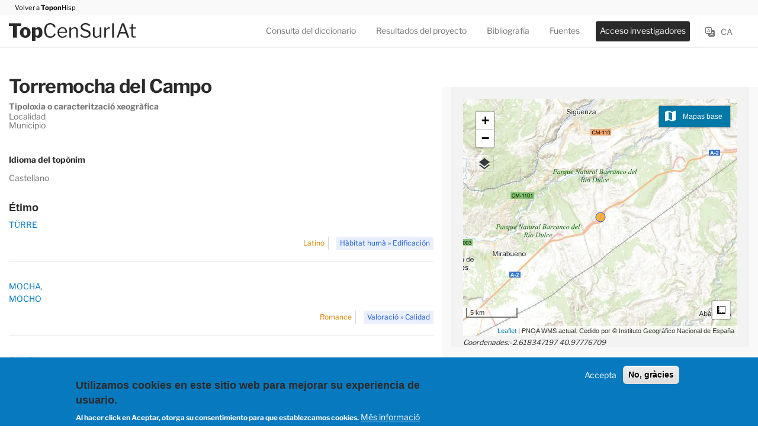

--- FILE ---
content_type: text/html; charset=UTF-8
request_url: https://toponhisp.org/ca/node/5020
body_size: 11481
content:


<!-- THEME DEBUG -->
<!-- THEME HOOK: 'html' -->
<!-- FILE NAME SUGGESTIONS:
   * html--node--5020.html.twig
   * html--node--%.html.twig
   * html--node.html.twig
   x html.html.twig
-->
<!-- BEGIN OUTPUT from 'themes/custom/tematoponhisp/templates/html.html.twig' -->
<!DOCTYPE html>
<html lang="ca" dir="ltr" prefix="content: http://purl.org/rss/1.0/modules/content/  dc: http://purl.org/dc/terms/  foaf: http://xmlns.com/foaf/0.1/  og: http://ogp.me/ns#  rdfs: http://www.w3.org/2000/01/rdf-schema#  schema: http://schema.org/  sioc: http://rdfs.org/sioc/ns#  sioct: http://rdfs.org/sioc/types#  skos: http://www.w3.org/2004/02/skos/core#  xsd: http://www.w3.org/2001/XMLSchema# ">
  <head>
    <meta charset="utf-8" />
<meta name="Generator" content="Drupal 9 (https://www.drupal.org)" />
<meta name="MobileOptimized" content="width" />
<meta name="HandheldFriendly" content="true" />
<meta name="viewport" content="width=device-width, initial-scale=1, shrink-to-fit=no" />
<meta http-equiv="x-ua-compatible" content="ie=edge" />
<style>div#sliding-popup, div#sliding-popup .eu-cookie-withdraw-banner, .eu-cookie-withdraw-tab {background: #0779bf} div#sliding-popup.eu-cookie-withdraw-wrapper { background: transparent; } #sliding-popup h1, #sliding-popup h2, #sliding-popup h3, #sliding-popup p, #sliding-popup label, #sliding-popup div, .eu-cookie-compliance-more-button, .eu-cookie-compliance-secondary-button, .eu-cookie-withdraw-tab { color: #ffffff;} .eu-cookie-withdraw-tab { border-color: #ffffff;}</style>
<link rel="shortcut icon" href="/core/misc/favicon.ico" type="image/vnd.microsoft.icon" />
<link rel="alternate" hreflang="es" href="http://toponhisp.org/es/toponimia-de-las-zonas-central-sur-e-insular-atlantica/toponimo/torremocha-del-campo" />
<link rel="canonical" href="http://toponhisp.org/es/toponimia-de-las-zonas-central-sur-e-insular-atlantica/toponimo/torremocha-del-campo" />
<link rel="shortlink" href="http://toponhisp.org/es/node/5020" />
<link rel="revision" href="http://toponhisp.org/es/toponimia-de-las-zonas-central-sur-e-insular-atlantica/toponimo/torremocha-del-campo" />

    <title>Torremocha del Campo | Toponomasticon Hispaniae</title>
    <link rel="stylesheet" media="all" href="/core/modules/system/css/components/ajax-progress.module.css?t5va77" />
<link rel="stylesheet" media="all" href="/core/modules/system/css/components/align.module.css?t5va77" />
<link rel="stylesheet" media="all" href="/core/modules/system/css/components/autocomplete-loading.module.css?t5va77" />
<link rel="stylesheet" media="all" href="/core/modules/system/css/components/fieldgroup.module.css?t5va77" />
<link rel="stylesheet" media="all" href="/core/modules/system/css/components/container-inline.module.css?t5va77" />
<link rel="stylesheet" media="all" href="/core/modules/system/css/components/clearfix.module.css?t5va77" />
<link rel="stylesheet" media="all" href="/core/modules/system/css/components/details.module.css?t5va77" />
<link rel="stylesheet" media="all" href="/core/modules/system/css/components/hidden.module.css?t5va77" />
<link rel="stylesheet" media="all" href="/core/modules/system/css/components/item-list.module.css?t5va77" />
<link rel="stylesheet" media="all" href="/core/modules/system/css/components/js.module.css?t5va77" />
<link rel="stylesheet" media="all" href="/core/modules/system/css/components/nowrap.module.css?t5va77" />
<link rel="stylesheet" media="all" href="/core/modules/system/css/components/position-container.module.css?t5va77" />
<link rel="stylesheet" media="all" href="/core/modules/system/css/components/progress.module.css?t5va77" />
<link rel="stylesheet" media="all" href="/core/modules/system/css/components/reset-appearance.module.css?t5va77" />
<link rel="stylesheet" media="all" href="/core/modules/system/css/components/resize.module.css?t5va77" />
<link rel="stylesheet" media="all" href="/core/modules/system/css/components/sticky-header.module.css?t5va77" />
<link rel="stylesheet" media="all" href="/core/modules/system/css/components/system-status-counter.css?t5va77" />
<link rel="stylesheet" media="all" href="/core/modules/system/css/components/system-status-report-counters.css?t5va77" />
<link rel="stylesheet" media="all" href="/core/modules/system/css/components/system-status-report-general-info.css?t5va77" />
<link rel="stylesheet" media="all" href="/core/modules/system/css/components/tabledrag.module.css?t5va77" />
<link rel="stylesheet" media="all" href="/core/modules/system/css/components/tablesort.module.css?t5va77" />
<link rel="stylesheet" media="all" href="/core/modules/system/css/components/tree-child.module.css?t5va77" />
<link rel="stylesheet" media="all" href="/core/modules/views/css/views.module.css?t5va77" />
<link rel="stylesheet" media="all" href="/modules/contrib/eu_cookie_compliance/css/eu_cookie_compliance.css?t5va77" />
<link rel="stylesheet" media="all" href="/modules/custom/visor/css/leaflet.css?t5va77" />
<link rel="stylesheet" media="all" href="/modules/custom/visor/css/geovisor.css?t5va77" />
<link rel="stylesheet" media="all" href="/modules/custom/visor/css/material.indigo-pink.min.css?t5va77" />
<link rel="stylesheet" media="all" href="/modules/custom/visor/css/leaflet-vector-markers.css?t5va77" />
<link rel="stylesheet" media="all" href="/modules/custom/visor/css/leaflet-search.css?t5va77" />
<link rel="stylesheet" media="all" href="/modules/custom/visor/css/leaflet-measure.css?t5va77" />
<link rel="stylesheet" media="all" href="/modules/custom/visor/css/MarkerCluster.css?t5va77" />
<link rel="stylesheet" media="all" href="/modules/custom/visor/css/MarkerCluster.Default.css?t5va77" />
<link rel="stylesheet" media="all" href="/themes/contrib/bootstrap_barrio/css/components/node.css?t5va77" />
<link rel="stylesheet" media="all" href="/themes/custom/tematoponhisp/css/cssfont.css?t5va77" />
<link rel="stylesheet" media="all" href="/themes/custom/tematoponhisp/css/slick.css?t5va77" />
<link rel="stylesheet" media="all" href="/themes/custom/tematoponhisp/css/slick-theme.css?t5va77" />
<link rel="stylesheet" media="all" href="/themes/custom/tematoponhisp/css/style.css?t5va77" />
<link rel="stylesheet" media="all" href="/themes/custom/tematoponhisp/css/print.css?t5va77" />
<link rel="stylesheet" media="all" href="/themes/custom/tematoponhisp/css/estilos-extra.css?t5va77" />
<link rel="stylesheet" media="all" href="//use.fontawesome.com/releases/v5.13.0/css/all.css" />
<link rel="stylesheet" media="all" href="/themes/contrib/bootstrap_barrio/css/colors/messages/messages-light.css?t5va77" />
<link rel="stylesheet" media="all" href="/sites/default/files/asset_injector/css/comentarios_etimos-378d0dfb33a45876d68a1c33cd38d56f.css?t5va77" />
<link rel="stylesheet" media="all" href="/sites/default/files/asset_injector/css/otros_estilos-ae366a5131086b5565b191ba8e23f7aa.css?t5va77" />
<link rel="stylesheet" media="all" href="/sites/default/files/asset_injector/css/resultados-fd9a5b58ecb630d7b5351056438b4c79.css?t5va77" />

    

    <!-- Google tag (gtag.js) -->
    <script async src="https://www.googletagmanager.com/gtag/js?id=G-QVZRYZ8PTB"></script>
    <script>
      window.dataLayer = window.dataLayer || [];
      function gtag(){dataLayer.push(arguments);}
      gtag('js', new Date());

      gtag('config', 'G-QVZRYZ8PTB');
    </script>


  </head>
  <body class="layout-no-sidebars page-node-5020 path-node node--type-toponimo">
    <a href="#main-content" class="visually-hidden focusable skip-link">
      Vés al contingut
    </a>
    
    

<!-- THEME DEBUG -->
<!-- THEME HOOK: 'off_canvas_page_wrapper' -->
<!-- BEGIN OUTPUT from 'core/modules/system/templates/off-canvas-page-wrapper.html.twig' -->
  <div class="dialog-off-canvas-main-canvas" data-off-canvas-main-canvas>
    

<!-- THEME DEBUG -->
<!-- THEME HOOK: 'page' -->
<!-- FILE NAME SUGGESTIONS:
   * page--node-5020.html.twig
   * page--node-toponimo.html.twig
   * page--toponimo.html.twig
   * page--node--toponimo.html.twig
   * page--node--5020.html.twig
   * page--node--%.html.twig
   * page--node.html.twig
   x page.html.twig
-->
<!-- BEGIN OUTPUT from 'themes/custom/tematoponhisp/templates/page/page.html.twig' -->
<div id="page-wrapper">
  <div id="page">
          <div class="top" >
        <div class="container" >
          <a href="/"><i class="fas fa-arrow-left"></i>Volver a <span>Topon</span>Hisp</a>
        </div>
      </div>
        <header id="header" class="header" role="banner" aria-label="Capçalera del lloc">
    <div class="container" >
            <nav class="navbar navbar-expand-lg bg-primary navbar-light bg-light">
                            <a href="/toponimia-de-las-zonas-central-sur-e-insular-atlantica" title="{ node.field_logo.alt }}" rel="home" class="navbar-brand">
                <img src="http://toponhisp.org/sites/default/files/logos/TopCenSurIAt.png" alt="" class="img-fluid d-inline-block align-top">
                <span class="ml-2 d-none d-md-inline"></span>
              </a>
                            <button class="navbar-toggler" type="button" data-toggle="collapse" data-target="#navbarNavAltMarkup" aria-controls="navbarNavAltMarkup" aria-expanded="false" aria-label="Toggle navigation">
                <span class="navbar-toggler-icon"></span>
              </button>
              <div class="collapse navbar-collapse" id="navbarNavAltMarkup">
                <div class="navbar-nav menu--main">
                                                                          <ul class="clearfix nav navbar-nav">
                                          <li class="nav-item">
                            <a class="nav-link nav-link--"  href="/ca/toponimia-de-las-zonas-central-sur-e-insular-atlantico/consulta-diccionario/13">Consulta del diccionario</a>
                      </li>
                                          <li class="nav-item">
                            <a class="nav-link nav-link--"  href="/ca/node/93">Resultados del proyecto</a>
                      </li>
                                          <li class="nav-item">
                            <a class="nav-link nav-link--"  href="/ca/node/268">Bibliografía</a>
                      </li>
                                          <li class="nav-item">
                            <a class="nav-link nav-link--"  href="/ca/node/1186">Fuentes</a>
                      </li>
                                          <li class="nav-item generico">
                            <a class="nav-link nav-link--"  href="/user">Acceso investigadores</a>
                      </li>
                                                          </ul>
                </div>
                <div class="language-swicher">
                  

<!-- THEME DEBUG -->
<!-- THEME HOOK: 'region' -->
<!-- FILE NAME SUGGESTIONS:
   * region--top-header.html.twig
   x region.html.twig
-->
<!-- BEGIN OUTPUT from 'themes/contrib/bootstrap_barrio/templates/layout/region.html.twig' -->
  <section class="row region region-top-header">
    

<!-- THEME DEBUG -->
<!-- THEME HOOK: 'block' -->
<!-- FILE NAME SUGGESTIONS:
   * block--alternadordeidioma.html.twig
   * block--language-block--language-interface.html.twig
   * block--language-block.html.twig
   * block--language.html.twig
   x block.html.twig
-->
<!-- BEGIN OUTPUT from 'themes/contrib/bootstrap_barrio/templates/block/block.html.twig' -->
<div class="language-switcher-language-url block block-language block-language-blocklanguage-interface" id="block-alternadordeidioma" role="navigation">
  
    
      <div class="content">
      

<!-- THEME DEBUG -->
<!-- THEME HOOK: 'links__language_block' -->
<!-- FILE NAME SUGGESTIONS:
   x links--language-block.html.twig
   x links--language-block.html.twig
   * links.html.twig
-->
<!-- BEGIN OUTPUT from 'themes/contrib/bootstrap_barrio/templates/navigation/links--language-block.html.twig' -->


  <nav class="links nav links-inline"><span hreflang="es" data-drupal-link-system-path="node/5020" class="es nav-link"><a href="/es/toponimia-de-las-zonas-central-sur-e-insular-atlantica/toponimo/torremocha-del-campo" class="language-link" hreflang="es" data-drupal-link-system-path="node/5020">es</a></span><span hreflang="gl" data-drupal-link-system-path="node/5020" class="gl nav-link"><a href="/gl/node/5020" class="language-link" hreflang="gl" data-drupal-link-system-path="node/5020">gl</a></span><span hreflang="ca" data-drupal-link-system-path="node/5020" class="ca nav-link is-active"><a href="/ca/node/5020" class="language-link is-active" hreflang="ca" data-drupal-link-system-path="node/5020">ca</a></span><span hreflang="eu" data-drupal-link-system-path="node/5020" class="eu nav-link"><a href="/eu/node/5020" class="language-link" hreflang="eu" data-drupal-link-system-path="node/5020">eu</a></span><span hreflang="pt-pt" data-drupal-link-system-path="node/5020" class="pt-pt nav-link"><a href="/pt/node/5020" class="language-link" hreflang="pt-pt" data-drupal-link-system-path="node/5020">pt-pt</a></span><span hreflang="ast" data-drupal-link-system-path="node/5020" class="ast nav-link"><a href="/ast/node/5020" class="language-link" hreflang="ast" data-drupal-link-system-path="node/5020">ast</a></span><span hreflang="an" data-drupal-link-system-path="node/5020" class="an nav-link"><a href="/an/node/5020" class="language-link" hreflang="an" data-drupal-link-system-path="node/5020">an</a></span></nav>

<!-- END OUTPUT from 'themes/contrib/bootstrap_barrio/templates/navigation/links--language-block.html.twig' -->


    </div>
  </div>

<!-- END OUTPUT from 'themes/contrib/bootstrap_barrio/templates/block/block.html.twig' -->


  </section>

<!-- END OUTPUT from 'themes/contrib/bootstrap_barrio/templates/layout/region.html.twig' -->


                </div>
                                
              </div>
            </nav>
       </div>
    </header>
          <div class="highlighted">
        <aside class="container-fluid section clearfix" role="complementary">
          

<!-- THEME DEBUG -->
<!-- THEME HOOK: 'region' -->
<!-- FILE NAME SUGGESTIONS:
   x region--nowrap.html.twig
   * region--highlighted.html.twig
   * region.html.twig
-->
<!-- BEGIN OUTPUT from 'themes/contrib/bootstrap_barrio/templates/layout/region--nowrap.html.twig' -->
  

<!-- THEME DEBUG -->
<!-- THEME HOOK: 'block' -->
<!-- FILE NAME SUGGESTIONS:
   * block--tematoponhisp-messages.html.twig
   x block--system-messages-block.html.twig
   * block--system.html.twig
   * block.html.twig
-->
<!-- BEGIN OUTPUT from 'core/modules/system/templates/block--system-messages-block.html.twig' -->
<div data-drupal-messages-fallback class="hidden"></div>

<!-- END OUTPUT from 'core/modules/system/templates/block--system-messages-block.html.twig' -->



<!-- END OUTPUT from 'themes/contrib/bootstrap_barrio/templates/layout/region--nowrap.html.twig' -->


        </aside>
      </div>
            <div class="container print-only" >
      <div id="main-wrapper" class="layout-main-wrapper clearfix">
                  <div id="main" class="container-fluid">
            <div class="row row-offcanvas row-offcanvas-left clearfix">
                <main class="main-content col" id="content" role="main">
                  <section class="section">
                    <a id="main-content" tabindex="-1"></a>
                    

<!-- THEME DEBUG -->
<!-- THEME HOOK: 'region' -->
<!-- FILE NAME SUGGESTIONS:
   x region--nowrap.html.twig
   * region--content.html.twig
   * region.html.twig
-->
<!-- BEGIN OUTPUT from 'themes/contrib/bootstrap_barrio/templates/layout/region--nowrap.html.twig' -->
  

<!-- THEME DEBUG -->
<!-- THEME HOOK: 'block' -->
<!-- FILE NAME SUGGESTIONS:
   * block--tematoponhisp-page-title.html.twig
   * block--page-title-block.html.twig
   * block--core.html.twig
   x block.html.twig
-->
<!-- BEGIN OUTPUT from 'themes/contrib/bootstrap_barrio/templates/block/block.html.twig' -->
<div id="block-tematoponhisp-page-title" class="block block-core block-page-title-block">
  
    
      <div class="content">
      

<!-- THEME DEBUG -->
<!-- THEME HOOK: 'page_title' -->
<!-- BEGIN OUTPUT from 'themes/contrib/bootstrap_barrio/templates/content/page-title.html.twig' -->

  <h1 class="title">

<!-- THEME DEBUG -->
<!-- THEME HOOK: 'field' -->
<!-- FILE NAME SUGGESTIONS:
   * field--node--title--toponimo.html.twig
   x field--node--title.html.twig
   * field--node--toponimo.html.twig
   * field--title.html.twig
   * field--string.html.twig
   * field.html.twig
-->
<!-- BEGIN OUTPUT from 'themes/contrib/bootstrap_barrio/templates/field/field--node--title.html.twig' -->
<span class="field field--name-title field--type-string field--label-hidden">Torremocha del Campo</span>

<!-- END OUTPUT from 'themes/contrib/bootstrap_barrio/templates/field/field--node--title.html.twig' -->

</h1>


<!-- END OUTPUT from 'themes/contrib/bootstrap_barrio/templates/content/page-title.html.twig' -->


    </div>
  </div>

<!-- END OUTPUT from 'themes/contrib/bootstrap_barrio/templates/block/block.html.twig' -->



<!-- THEME DEBUG -->
<!-- THEME HOOK: 'block' -->
<!-- FILE NAME SUGGESTIONS:
   * block--tematoponhisp-content.html.twig
   * block--system-main-block.html.twig
   * block--system.html.twig
   x block.html.twig
-->
<!-- BEGIN OUTPUT from 'themes/contrib/bootstrap_barrio/templates/block/block.html.twig' -->
<div id="block-tematoponhisp-content" class="block block-system block-system-main-block">
  
    
      <div class="content">
      

<!-- THEME DEBUG -->
<!-- THEME HOOK: 'node' -->
<!-- FILE NAME SUGGESTIONS:
   * node--5020--full.html.twig
   * node--5020.html.twig
   * node--toponimo--full.html.twig
   x node--toponimo.html.twig
   * node--full.html.twig
   * node.html.twig
-->
<!-- BEGIN OUTPUT from 'themes/custom/tematoponhisp/templates/node/node--toponimo.html.twig' -->





<article data-history-node-id="5020" role="article" lang="es" about="/es/toponimia-de-las-zonas-central-sur-e-insular-atlantica/toponimo/torremocha-del-campo" class="node print-only node--type-toponimo node--view-mode-full clearfix">



  <div class="row row-offcanvas row-offcanvas-left clearfix">
    <div class="col-md-7">
      <h1 class="node__title">
        

<!-- THEME DEBUG -->
<!-- THEME HOOK: 'field' -->
<!-- FILE NAME SUGGESTIONS:
   * field--node--title--toponimo.html.twig
   x field--node--title.html.twig
   * field--node--toponimo.html.twig
   * field--title.html.twig
   * field--string.html.twig
   * field.html.twig
-->
<!-- BEGIN OUTPUT from 'themes/contrib/bootstrap_barrio/templates/field/field--node--title.html.twig' -->
<span class="field field--name-title field--type-string field--label-hidden">Torremocha del Campo</span>

<!-- END OUTPUT from 'themes/contrib/bootstrap_barrio/templates/field/field--node--title.html.twig' -->


      </h1>
      <p class="tipoloxia">Tipoloxia o caracterització xeogràfica</p>
        <div class="field_tipologia_o_caracterizacio">

<!-- THEME DEBUG -->
<!-- THEME HOOK: 'field' -->
<!-- FILE NAME SUGGESTIONS:
   * field--node--field-tipologia-o-caracterizacio--toponimo.html.twig
   * field--node--field-tipologia-o-caracterizacio.html.twig
   * field--node--toponimo.html.twig
   * field--field-tipologia-o-caracterizacio.html.twig
   * field--entity-reference.html.twig
   x field.html.twig
-->
<!-- BEGIN OUTPUT from 'themes/contrib/bootstrap_barrio/templates/field/field.html.twig' -->

      <div class="field field--name-field-tipologia-o-caracterizacio field--type-entity-reference field--label-hidden field__items">
              <div class="field__item">Localidad</div>
              <div class="field__item">Municipio</div>
          </div>
  
<!-- END OUTPUT from 'themes/contrib/bootstrap_barrio/templates/field/field.html.twig' -->

 </div>
                 

<!-- THEME DEBUG -->
<!-- THEME HOOK: 'field' -->
<!-- FILE NAME SUGGESTIONS:
   * field--node--field-idioma-do-toponimo--toponimo.html.twig
   * field--node--field-idioma-do-toponimo.html.twig
   * field--node--toponimo.html.twig
   * field--field-idioma-do-toponimo.html.twig
   * field--entity-reference.html.twig
   x field.html.twig
-->
<!-- BEGIN OUTPUT from 'themes/contrib/bootstrap_barrio/templates/field/field.html.twig' -->

  <div class="field field--name-field-idioma-do-toponimo field--type-entity-reference field--label-above">
    <div class="field__label">Idioma del topònim</div>
              <div class="field__item">Castellano</div>
          </div>

<!-- END OUTPUT from 'themes/contrib/bootstrap_barrio/templates/field/field.html.twig' -->


       



              <h2>Étimo</h2>

          
                      <div>
              <div class="etimoscampos">
                <div class="titulo_etimo"><strong> <a href="/ca/node/267">TŬRRE</a></strong></div>
                <div class="categorias"><div title="Origen" class="field_etimo_evolucion_motivacion">Latino </div>


                <div title="Ámbito semántico" class="texto-azul-confondo">
                                                                                Hàbitat humà »
                                                                                              Edificación
                                </div></div></div>
            </div>
                      <div>
              <div class="etimoscampos">
                <div class="titulo_etimo"><strong> <a href="/ca/node/5022">MOCHA, MOCHO</a></strong></div>
                <div class="categorias"><div title="Origen" class="field_etimo_evolucion_motivacion">Romance </div>


                <div title="Ámbito semántico" class="texto-azul-confondo">
                                                                                Valoració »
                                                                                              Calidad
                                </div></div></div>
            </div>
                      <div>
              <div class="etimoscampos">
                <div class="titulo_etimo"><strong> <a href="/ca/node/3515">CAMPU</a></strong></div>
                <div class="categorias"><div title="Origen" class="field_etimo_evolucion_motivacion">Latino </div>


                <div title="Ámbito semántico" class="texto-azul-confondo">
                                                                          Fitonímia
                                </div></div></div>
            </div>
          
       



       


    



              <h2>Resum general</h2>
        <div class="field_resumen_general"><p>Se trata de la unión al sustantivo&nbsp;<em>torre&nbsp;</em>del adjetivo&nbsp;<em>mocha</em>, con lo que el significado es "torre desmochada". Muy posiblemente se hace alusión a la existencia de una torre que ha sido descabezada, esto es desprovista de su parapeto, para evitar su utilización con fines militares, o bien que se encuentra en ruina por el simple estado de abandono. La imagen toponímica de torres desmochadas o en ruinas es muy frecuente. Es muy conocido que la reina Isabel de Castilla, tras la guerra civil que mantuvo para llegar a ser reina, ordenó el desmoche de muchas fortalezas y castillos de los nobles que habían apoyado a Juana la Beltraneja. En algunos casos, en efecto, este u otros desmoches ordenados por los reyes puede haber sido el origen.&nbsp;</p>
 </div>
      

              <h2>Aspectes geogràfics, històrics, administratius</h2>
        <div class="field_aspectos_historicos_e_admi"> <p>Torremocha del Campo es una localidad guadalajareña, en la comarca de la Serranía de Guadalajara, a más de 1000 metros sobre el nivel del mar. Incluye los núcleos de población de&nbsp;Torremocha, <a href="/es/toponimia-de-las-zonas-central-sur-e-insular-atlantica/toponimo/torresavinan-la">La Torresaviñán</a>, <a href="/es/toponimia-de-las-zonas-central-sur-e-insular-atlantica/toponimo/fuensavinan-la">La Fuensaviñán</a>, Laranueva, Renales, Torrecuadrada de los Valles y Navalpotro. Llama la atención la presencia de&nbsp; tres topónimos de los siete con el elemento&nbsp;<em>torre.&nbsp;</em></p>
 </div>
      
      


      
              <div class="cuadro">
          <h2>Documentació històrica</h2>
                      <h3>Antiga i medieval</h3>
            <div class="field_medieval"><ul>
	<li>"...en <em>Torre Mocha</em>...", Compra del obispo Don Simón a Don Sancho Mamud, hijo del infante Don Juan Manuel (<a data-entity-substitution="canonical" data-entity-type="node" data-entity-uuid="e544c144-cb65-4baa-af57-0fe524abe07b" href="/node/5023">Blázquez_1988</a>, 69)</li>
</ul>
 </div>
                                <h3>Moderna</h3>
            <div class="field_moderna"><ul>
	<li>"<em>Torremocha</em>", 1528, <a data-entity-substitution="canonical" data-entity-type="node" data-entity-uuid="b1095177-a8b2-4970-a37d-226c4a422bc4" href="/node/3154">CPecheros</a>.</li>
	<li>"...muger que abia sido de Gonçalo el biejo v(e)z(in)a de <em>Torremocha</em>....",&nbsp;Ejecutoria del pleito litigado por Clara Antonia, viuda de Pedro de Gonzalo el Viejo,&nbsp; 1586, <a data-entity-substitution="canonical" data-entity-type="node" data-entity-uuid="0ad3e659-2f72-46c3-965a-fd16cbdc57c1" href="/node/592">ARCHV,</a> <a data-entity-substitution="canonical" data-entity-type="node" data-entity-uuid="27de6f6b-c9d1-4621-9d41-d90d7f14da4a" href="/node/330">PARES.</a></li>
	<li>"<em>Torremocha del Campo</em>", 1829, DicMiñano.</li>
	<li>"<em>Torremocha del Campo</em>", Sellos del Ayuntamiento, 1878,&nbsp;&nbsp;<a data-entity-substitution="canonical" data-entity-type="node" data-entity-uuid="58d83c58-4c3f-4277-978f-0d22a861b3d9" href="/node/658">AHN</a>, <a data-entity-substitution="canonical" data-entity-type="node" data-entity-uuid="27de6f6b-c9d1-4621-9d41-d90d7f14da4a" href="/node/330">PARES</a>.</li>
</ul>
 </div>
                  </div>
      
              <h2>Paisatge toponímic proper</h2>
        <div class="field_paisaje_toponimico_proximo"><p>En la misma provincia de Guadalajara existen incluso otras dos&nbsp; localidades y municipios&nbsp;<em>Torremocha</em>, pues es el caso de&nbsp;<em>Torremocha de Jadraque y Torremocha del Pinar. </em>También tenemos una localidad llamada <em>Torremochuela</em> cerca de Molina de Aragón.&nbsp;&nbsp;Muy cerca del límite provincial con Guadalajara, pero en la provincia de Madrid, está <em>Torremocha de Jarama</em>. En la también provincia vecina de Soria reaparece el topónimo en <em>Torremocha de Ayllón </em>(San Esteban de Gormaz, Soria).&nbsp;</p>
 </div>
      
              <div class="field_cognados_en_la_misma_area_">
        <h2>Cognats i topònims relacionats</h2>
            <p>Ya se ha señalado más arriba la presencia en la misma provincia de Guadalajara y en alguna vecina, como Madrid y Soria, de varios topónimos iguales a Torremocha, como Torremocha de Jarama, Torremocha de Ayllón, Torremocha de Jadraque, etc. A los citados podemos añadir también, en otras provincias, los casos de Torremocha de Jiloca (Teruel) y algunos otros casos en los que sencillamente hallamos&nbsp;<em>Torremocha&nbsp;</em>sin un segundo elemento, como ocurre en los municipios de Cáceres (capital), Mancha Real (Jaén) o Alpanseque (Soria), entre otros muchos.Como en tantas otras ocasiones, el nombre de una localidad ha dado lugar al nombre de otra, que surgió de ella, mediante el empleo del topónimo anterior en diminutivo. Lo que no es tan frecuente, y denota una cierta antigüedad, es el uso de sufijo -<em>uelo</em>, <em>-uela</em>, que es el que encontramos en <em>Torremochuela</em>, surgido con gran probabilidad de <em>Torremocha</em>, aunque no es seguro que sea de esta Torremocha y no de otra, pues se halla a más de 100 kilómetros de distancia, aunque en la misma provincia de Guadalajara.<br />
&nbsp;</p>

        </div>
      
      <div class="field_forma_de_cita">
          <div class="mismalina">
            <span class="au">E. Nieto Ballester:&nbsp;</span><span class="forma_topon"> "Torremocha del Campo",&nbsp;</span>
            <span><p><em>T</em><i><em>oponimia </em>de las zonas central, sur e insular atlántica&nbsp;</i>PID2020-114216RB-C66,proyecto de investigación&nbsp;financiado por el Ministerio de Ciencia, Innovación y Universidades,&nbsp;integrado en el&nbsp;<em>Toponomasticon Hispaniae.</em>&nbsp;</p>
<div class="link tabledrag-toggle-weight">[consultado en 21-01-2026].</div>
            </span>
          </div>
      </div>

      <div class="creada-actualizada field__label">
                  Data: 28/12/2024
              </div>

      

    </div>
    <div class="sidebar-node col-md-5">
        <div class="field_mapa_de_situacion">
          

<!-- THEME DEBUG -->
<!-- THEME HOOK: 'block' -->
<!-- FILE NAME SUGGESTIONS:
   * block--my-block-mapa-block.html.twig
   * block--visor.html.twig
   x block.html.twig
-->
<!-- BEGIN OUTPUT from 'themes/contrib/bootstrap_barrio/templates/block/block.html.twig' -->
<div class="block block-visor block-my-block-mapa-block">
  
    
      <div class="content">
      <div id="nodeid">5020</div><div id="pais">no-portugues</div><div id="mapid"></div>
          <p class="coordenadasmapa">Coordenades:-2.618347197 40.97776709</p>
          <p class="textomapa">Les coordenades a l'estat espanyol procedeixen de l'IGE</p>


          <div class="modal mapid fade">
            <div class="modal-dialog">
              <div class="modal-content">
                <div class="modal-header"></div>
                <div class="modal-body"></div>
              </div>
            </div>
          </div>
          
          <div class="modal fade">
            <div class="modal-dialog">
              <div class="modal-content">
                <div class="modal-header">
                  <span aria-hidden="true">&times;</span><span class="sr-only">Cerrar</span>
                  <h4 class="modal-title">Visualización de capas</h4>
                </div>
                <div class="modal-body">
                  <p>One fine body&hellip;</p>
                </div>
                <div class="modal-footer">
                  Close
                  Save changes
                </div>
              </div>
            </div>
          </div>
    </div>
  </div>

<!-- END OUTPUT from 'themes/contrib/bootstrap_barrio/templates/block/block.html.twig' -->


        </div>

      <div class="field_forma_fonica">

<!-- THEME DEBUG -->
<!-- THEME HOOK: 'field' -->
<!-- FILE NAME SUGGESTIONS:
   * field--node--field-forma-fonica--toponimo.html.twig
   * field--node--field-forma-fonica.html.twig
   * field--node--toponimo.html.twig
   * field--field-forma-fonica.html.twig
   * field--string.html.twig
   x field.html.twig
-->
<!-- BEGIN OUTPUT from 'themes/contrib/bootstrap_barrio/templates/field/field.html.twig' -->

  <div class="field field--name-field-forma-fonica field--type-string field--label-inline">
    <div class="field__label">Transcripció fonètica</div>
              <div class="field__item">tore&#039;mot͡ʃa ðel&#039;kampo</div>
          </div>

<!-- END OUTPUT from 'themes/contrib/bootstrap_barrio/templates/field/field.html.twig' -->



                 <span>
                            <audio  controls controlsList="nodownload noplaybackrate"   src="/sites/default/files/audios/Torremocha.mp3" controls="controls" type="audio/mpeg" preload="preload"></audio>
                 </span>
        
       </div>
      <div class="field_provincia field--label-inline">
        <div class="field__label">Província</div>
        <div class="field__item">
                             Guadalajara
                     </div>
      </div>
      <div class="field_poblacion_ine_2020_ field--label-inline">
          <div class="field__label">Població</div>
          <div class="field__item">
                             191
                 


                       </div>
      </div>
      <h3 class="barra-superior">Gentilici i renoms col·lectius</h3>
      <div class="field_gentilicio_s_derivados_cul field--label-inline">
        <div class="field__label">Gentilici(s)</div>
        <div class="field__item">
                             Sin datos
                     </div>
       </div>
      <div class="field_seudogentilicio field--label-inline">
        <div class="field__label">Pseudogentilici(s)</div>
        <div class="field__item">
                             <p>aceitunero,a (<a data-entity-substitution="canonical" data-entity-type="node" data-entity-uuid="7162c97c-8b04-4e78-ba46-3572e3ef3dab" href="/node/1819">Ranz_1996</a>, 255).</p>

                     </div>
       </div>

      <h3 class="barra-superior">Antropónims originats pel topònim</h3>


      <div class="field___nombre_es_necesario_indi field--label-inline">
        <div class="field__label">Cognom</div>
          <div class="field__item">
                             Torremocha
                       </div>
      </div>








            <div class="field_apellido field--label-inline">
        <div class="field__label"></div>
          <div class="field__item">
            <div class="field_numero_de_ocurrencias">
              1924 ocurrències
            </div>
            <div class="field_fuente">
                           Font: INE, consulta de 19/05/2024.
                         </div>
            <div class="field_texto_apellido">
                             <p>Dado que hay varias localidades que tienen este topónimo, <em>Torremocha</em>, en modo alguno puede decirse que el apellido tenga su origen en alguna en concreto. Es básicamente, como se puede observar, al menos actualmente, un apellido de la zona central-oriental castellana, de las provincias de Guadalajara, Madrid, Cuenca, Toledo, Ciudad Real, Badajoz, con lógicas extensiones por otros territorios. Estos datos están de acuerdo con los datos de la toponimia, pues el nombre se repite, en efecto, con especial frecuencia por estas zonas. Dado que el apellido está relativamente extendido en algunos casos de los topónimos menores se trata, sin duda, de usos antroponímicos.&nbsp;</p>

                           </div>
          </div>
      </div>
      
      
      



                
      <div class="field___nombre_es_necesario_indi field--label-inline">
        <div class="field__label">Nom</div>
          <div class="field__item">
                             No ha generat nom personal
                       </div>
      </div>

      


      
      



      <h3 class="barra-superior">Bibliografía específica</h3>
      <div class="field_bibliografia_especifica">
                             No hi ha bibliografia
             
      </div>

      <h3 class="barra-superior">Signatures</h3>
      <p>Redacció: <span class="firma-toponimo">E. Nieto Ballester</span></p>
      <div class="field_firma_s_"> </div>


      


      
    </div>
  </div>



</article>
    <!-- Modal HTML -->
    <div id="myModal" class="modal fade">
        <div class="modal-dialog">
            <div class="modal-content">
                <!-- Content will be loaded here from "remote.php" file -->
            </div>
        </div>
    </div>

<!-- END OUTPUT from 'themes/custom/tematoponhisp/templates/node/node--toponimo.html.twig' -->


    </div>
  </div>

<!-- END OUTPUT from 'themes/contrib/bootstrap_barrio/templates/block/block.html.twig' -->



<!-- END OUTPUT from 'themes/contrib/bootstrap_barrio/templates/layout/region--nowrap.html.twig' -->


                  </section>
              </main>
                                  </div>
        </div>
            </div>
    </div>
        <div class="patrocinadores" >
        

<!-- THEME DEBUG -->
<!-- THEME HOOK: 'block' -->
<!-- FILE NAME SUGGESTIONS:
   * block--patrocinadores-por-subproyecto-block.html.twig
   * block--topo.html.twig
   x block.html.twig
-->
<!-- BEGIN OUTPUT from 'themes/contrib/bootstrap_barrio/templates/block/block.html.twig' -->
<div class="block block-topo block-patrocinadores-por-subproyecto-block">
  
    
      <div class="content">
      <div class="container">




<div class="view view-patrocinadores view-id-patrocinadores view-display-id-block_1 js-view-dom-id-1ef52955c5a569bfd90fdbb1da981ed5e205716801167adc9713c9aa1dd576b8">
  
    
      
      <div class="view-content row">
      




    <div class="views-row">
    




<div class="views-field views-field-field-icono"><div class="field-content">




<a href="https://www.ciencia.gob.es/">




  









<img src="/sites/default/files/styles/patrocinadores/public/patrocinadores/2560px-Logotipo_del_Ministerio_de_Ciencia_e_Innovaci%C3%B3n.svg_.png?itok=QfJqyvmE" width="195" height="60" alt="Ministerio de ciencia" loading="lazy" typeof="Image" class="image-style-patrocinadores" />











</a>


</div></div>



  </div>
    <div class="views-row">
    




<div class="views-field views-field-field-icono"><div class="field-content">




<a href="https://www.xunta.gal/portada">




  









<img src="/sites/default/files/styles/patrocinadores/public/patrocinadores/marca-positivo.png?itok=XcU9b-O0" width="210" height="60" alt="Xunta de Galicia" loading="lazy" typeof="Image" class="image-style-patrocinadores" />











</a>


</div></div>



  </div>
    <div class="views-row">
    




<div class="views-field views-field-field-icono"><div class="field-content">




<a href="https://ilg.usc.es/es">




  









<img src="/sites/default/files/styles/patrocinadores/public/patrocinadores/ilg_logo.png?itok=JKysP6W3" width="229" height="60" alt="Instituto da Lingua Galega" loading="lazy" typeof="Image" class="image-style-patrocinadores" />











</a>


</div></div>



  </div>
    <div class="views-row">
    




<div class="views-field views-field-field-icono"><div class="field-content">




<a href="https://www.unavarra.es/portada">




  









<img src="/sites/default/files/styles/patrocinadores/public/patrocinadores/ROJO_UPNA_300ppp%201.png?itok=IrEa8-hn" width="111" height="60" alt="UPNA" loading="lazy" typeof="Image" class="image-style-patrocinadores" />











</a>


</div></div>



  </div>
    <div class="views-row">
    




<div class="views-field views-field-field-icono"><div class="field-content">




<a href="https://www.uam.es/uam/inicio">




  









<img src="/sites/default/files/styles/patrocinadores/public/patrocinadores/UAM-Logo_0.png?itok=oBakiUgK" width="350" height="60" alt="UAM" loading="lazy" typeof="Image" class="image-style-patrocinadores" />











</a>


</div></div>



  </div>
    <div class="views-row">
    




<div class="views-field views-field-field-icono"><div class="field-content">




<a href="https://www.unizar.es/">




  









<img src="/sites/default/files/styles/patrocinadores/public/patrocinadores/logo_uz.png?itok=PiKuH0mX" width="203" height="60" alt="Universidad de Zaragoza" loading="lazy" typeof="Image" class="image-style-patrocinadores" />











</a>


</div></div>



  </div>




    </div>
  
          </div>



</div>
    </div>
  </div>

<!-- END OUTPUT from 'themes/contrib/bootstrap_barrio/templates/block/block.html.twig' -->


    </div>
    <div class="footer">
      <div class="container" >
        <img class="logo-footer" src="/themes/custom/tematoponhisp/logo.svg" />
        <footer class="site-footer">
                      <div class="container-fluid">
                                            <div class="site-footer__bottom">
                  

<!-- THEME DEBUG -->
<!-- THEME HOOK: 'region' -->
<!-- FILE NAME SUGGESTIONS:
   * region--footer-fifth.html.twig
   x region.html.twig
-->
<!-- BEGIN OUTPUT from 'themes/contrib/bootstrap_barrio/templates/layout/region.html.twig' -->
  <section class="row region region-footer-fifth">
    

<!-- THEME DEBUG -->
<!-- THEME HOOK: 'block' -->
<!-- FILE NAME SUGGESTIONS:
   * block--piees.html.twig
   * block--block-content--5345cae4-e148-4408-bcab-fd0b0211f47f.html.twig
   * block--block-content.html.twig
   * block--block-content.html.twig
   x block.html.twig
-->
<!-- BEGIN OUTPUT from 'themes/contrib/bootstrap_barrio/templates/block/block.html.twig' -->
<div id="block-piees" class="block block-block-content block-block-content5345cae4-e148-4408-bcab-fd0b0211f47f">
  
    
      <div class="content">
      

<!-- THEME DEBUG -->
<!-- THEME HOOK: 'field' -->
<!-- FILE NAME SUGGESTIONS:
   * field--block-content--body--basic.html.twig
   * field--block-content--body.html.twig
   * field--block-content--basic.html.twig
   * field--body.html.twig
   x field--text-with-summary.html.twig
   * field.html.twig
-->
<!-- BEGIN OUTPUT from 'themes/contrib/bootstrap_barrio/templates/field/field--text-with-summary.html.twig' -->

            <div class="clearfix text-formatted field field--name-body field--type-text-with-summary field--label-hidden field__item"><p>El proyecto I+D+I Toponomasticon Hispaniae está financiado por el MCIN/AEI/10.13039/501100011033/. La presente aplicación contó con una ayuda para la consolidación y estruturación de unidades de investigación competitivas de la Xunta de Galicia (ED431C 2021/20).</p></div>
      
<!-- END OUTPUT from 'themes/contrib/bootstrap_barrio/templates/field/field--text-with-summary.html.twig' -->


    </div>
  </div>

<!-- END OUTPUT from 'themes/contrib/bootstrap_barrio/templates/block/block.html.twig' -->



<!-- THEME DEBUG -->
<!-- THEME HOOK: 'block' -->
<!-- FILE NAME SUGGESTIONS:
   * block--tematoponhisp-footer.html.twig
   * block--system-menu-block--footer.html.twig
   x block--system-menu-block.html.twig
   * block--system.html.twig
   * block.html.twig
-->
<!-- BEGIN OUTPUT from 'themes/contrib/bootstrap_barrio/templates/block/block--system-menu-block.html.twig' -->
<nav role="navigation" aria-labelledby="block-tematoponhisp-footer-menu" id="block-tematoponhisp-footer" class="block block-menu navigation menu--footer">
            
  <h2 class="visually-hidden" id="block-tematoponhisp-footer-menu">Menú del pie</h2>
  

        

<!-- THEME DEBUG -->
<!-- THEME HOOK: 'menu__footer' -->
<!-- FILE NAME SUGGESTIONS:
   x menu--footer.html.twig
   x menu--footer.html.twig
   * menu.html.twig
-->
<!-- BEGIN OUTPUT from 'themes/contrib/bootstrap_barrio/templates/navigation/menu--footer.html.twig' -->

              <ul class="clearfix nav navbar-nav">
                    <li class="nav-item">
                <a href="/index.php/politicas-privacidad" class="nav-link nav-link--indexphp-politicas-privacidad">Políticas de privacidad</a>
              </li>
                <li class="nav-item">
                <a href="/index.php/politicas-cookies" class="nav-link nav-link--indexphp-politicas-cookies">Políticas de cookies</a>
              </li>
                <li class="nav-item">
                <a href="/index.php/ca/contacto" class="nav-link nav-link--indexphp-ca-contacto" data-drupal-link-system-path="node/444">Contacto</a>
              </li>
        </ul>
  


<!-- END OUTPUT from 'themes/contrib/bootstrap_barrio/templates/navigation/menu--footer.html.twig' -->


  </nav>

<!-- END OUTPUT from 'themes/contrib/bootstrap_barrio/templates/block/block--system-menu-block.html.twig' -->



<!-- THEME DEBUG -->
<!-- THEME HOOK: 'block' -->
<!-- FILE NAME SUGGESTIONS:
   * block--redessociais.html.twig
   * block--block-content--a83d9a89-d768-4f2e-85cb-926d041ac0e0.html.twig
   * block--block-content.html.twig
   * block--block-content.html.twig
   x block.html.twig
-->
<!-- BEGIN OUTPUT from 'themes/contrib/bootstrap_barrio/templates/block/block.html.twig' -->
<div id="block-redessociais" class="block block-block-content block-block-contenta83d9a89-d768-4f2e-85cb-926d041ac0e0">
  
    
      <div class="content">
      

<!-- THEME DEBUG -->
<!-- THEME HOOK: 'field' -->
<!-- FILE NAME SUGGESTIONS:
   * field--block-content--body--basic.html.twig
   * field--block-content--body.html.twig
   * field--block-content--basic.html.twig
   * field--body.html.twig
   x field--text-with-summary.html.twig
   * field.html.twig
-->
<!-- BEGIN OUTPUT from 'themes/contrib/bootstrap_barrio/templates/field/field--text-with-summary.html.twig' -->

            <div class="clearfix text-formatted field field--name-body field--type-text-with-summary field--label-hidden field__item"><div class="redes-sociales-footer">
<div class="field__item"><a href="https://www.facebook.com/" target="_blank"><i class="fab fa-facebook fa-lg"><span class="d-none">-</span></i></a></div>

<div class="field__item"><a href="https://twitter.com/" target="_blank"><i class="fab fa-twitter fa-lg"><span class="d-none">-</span></i></a></div>

<div class="field__item"><a href="https://www.instagram.com/" target="_blank"><i class="fab fa-instagram fa-lg"><span class="d-none">-</span></i></a></div>

<div class="field__item"><a href="https://www.youtube.com/" target="_blank"><i class="fab fa-youtube fa-lg"><span class="d-none">-</span></i></a></div>
</div>
</div>
      
<!-- END OUTPUT from 'themes/contrib/bootstrap_barrio/templates/field/field--text-with-summary.html.twig' -->


    </div>
  </div>

<!-- END OUTPUT from 'themes/contrib/bootstrap_barrio/templates/block/block.html.twig' -->


  </section>

<!-- END OUTPUT from 'themes/contrib/bootstrap_barrio/templates/layout/region.html.twig' -->


                </div>
                          </div>
                  </footer>
      </div>
    </div>
  </div>
</div>

<!-- END OUTPUT from 'themes/custom/tematoponhisp/templates/page/page.html.twig' -->


  </div>

<!-- END OUTPUT from 'core/modules/system/templates/off-canvas-page-wrapper.html.twig' -->


    
    <script type="application/json" data-drupal-selector="drupal-settings-json">{"path":{"baseUrl":"\/","scriptPath":null,"pathPrefix":"ca\/","currentPath":"node\/5020","currentPathIsAdmin":false,"isFront":false,"currentLanguage":"ca"},"pluralDelimiter":"\u0003","suppressDeprecationErrors":true,"ajaxPageState":{"libraries":"asset_injector\/css\/comentarios_etimos,asset_injector\/css\/otros_estilos,asset_injector\/css\/resultados,asset_injector\/js\/comentarios_etimos,asset_injector\/js\/traduccion_formularios,bootstrap4_modal\/bs4_modal.dialog.ajax,bootstrap_barrio\/fontawesome,bootstrap_barrio\/global-styling,bootstrap_barrio\/libre_franklin,bootstrap_barrio\/links,bootstrap_barrio\/messages_light,bootstrap_barrio\/node,eu_cookie_compliance\/eu_cookie_compliance_default,ng_lightbox\/ng_lightbox,system\/base,tematoponhisp\/global-styling,views\/views.module,visor\/geovisor","theme":"tematoponhisp","theme_token":null},"ajaxTrustedUrl":[],"eu_cookie_compliance":{"cookie_policy_version":"1.0.0","popup_enabled":true,"popup_agreed_enabled":false,"popup_hide_agreed":false,"popup_clicking_confirmation":false,"popup_scrolling_confirmation":false,"popup_html_info":"\u003Cdiv role=\u0022alertdialog\u0022 aria-labelledby=\u0022popup-text\u0022  class=\u0022eu-cookie-compliance-banner eu-cookie-compliance-banner-info eu-cookie-compliance-banner--opt-in\u0022\u003E\n  \u003Cdiv class=\u0022popup-content info eu-cookie-compliance-content\u0022\u003E\n    \u003Cdiv id=\u0022popup-text\u0022 class=\u0022eu-cookie-compliance-message\u0022\u003E\n      \u003Ch2\u003EUtilizamos cookies en este sitio web para mejorar su experiencia de usuario.\u003C\/h2\u003E\u003Cp\u003EAl hacer click en Aceptar, otorga su consentimiento para que establezcamos cookies.\u003C\/p\u003E\n              \u003Cbutton type=\u0022button\u0022 class=\u0022find-more-button eu-cookie-compliance-more-button\u0022\u003EM\u00e9s informaci\u00f3\u003C\/button\u003E\n          \u003C\/div\u003E\n\n    \n    \u003Cdiv id=\u0022popup-buttons\u0022 class=\u0022eu-cookie-compliance-buttons\u0022\u003E\n      \u003Cbutton type=\u0022button\u0022 class=\u0022agree-button eu-cookie-compliance-secondary-button\u0022\u003EAccepta\u003C\/button\u003E\n              \u003Cbutton type=\u0022button\u0022 class=\u0022decline-button eu-cookie-compliance-default-button\u0022\u003ENo, gr\u00e0cies\u003C\/button\u003E\n          \u003C\/div\u003E\n  \u003C\/div\u003E\n\u003C\/div\u003E","use_mobile_message":false,"mobile_popup_html_info":"\u003Cdiv role=\u0022alertdialog\u0022 aria-labelledby=\u0022popup-text\u0022  class=\u0022eu-cookie-compliance-banner eu-cookie-compliance-banner-info eu-cookie-compliance-banner--opt-in\u0022\u003E\n  \u003Cdiv class=\u0022popup-content info eu-cookie-compliance-content\u0022\u003E\n    \u003Cdiv id=\u0022popup-text\u0022 class=\u0022eu-cookie-compliance-message\u0022\u003E\n      \u003Ch2\u003EUtilizamos cookies en este sitio web para mejorar su experiencia de usuario.\u003C\/h2\u003E\u003Cp\u003EAl hacer tap en Aceptar, otorga su consentimiento para que establezcamos cookies.\u003C\/p\u003E\n              \u003Cbutton type=\u0022button\u0022 class=\u0022find-more-button eu-cookie-compliance-more-button\u0022\u003EM\u00e9s informaci\u00f3\u003C\/button\u003E\n          \u003C\/div\u003E\n\n    \n    \u003Cdiv id=\u0022popup-buttons\u0022 class=\u0022eu-cookie-compliance-buttons\u0022\u003E\n      \u003Cbutton type=\u0022button\u0022 class=\u0022agree-button eu-cookie-compliance-secondary-button\u0022\u003EAccepta\u003C\/button\u003E\n              \u003Cbutton type=\u0022button\u0022 class=\u0022decline-button eu-cookie-compliance-default-button\u0022\u003ENo, gr\u00e0cies\u003C\/button\u003E\n          \u003C\/div\u003E\n  \u003C\/div\u003E\n\u003C\/div\u003E","mobile_breakpoint":768,"popup_html_agreed":false,"popup_use_bare_css":false,"popup_height":"auto","popup_width":"100%","popup_delay":1000,"popup_link":"\/index.php\/ca","popup_link_new_window":true,"popup_position":false,"fixed_top_position":true,"popup_language":"ca","store_consent":false,"better_support_for_screen_readers":false,"cookie_name":"","reload_page":false,"domain":"","domain_all_sites":false,"popup_eu_only_js":false,"cookie_lifetime":100,"cookie_session":null,"set_cookie_session_zero_on_disagree":null,"disagree_do_not_show_popup":false,"method":"opt_in","automatic_cookies_removal":true,"allowed_cookies":"","withdraw_markup":"\u003Cbutton type=\u0022button\u0022 class=\u0022eu-cookie-withdraw-tab\u0022\u003EPar\u00e0metres de privadesa\u003C\/button\u003E\n\u003Cdiv role=\u0022alertdialog\u0022 aria-labelledby=\u0022popup-text\u0022 class=\u0022eu-cookie-withdraw-banner\u0022\u003E\n  \u003Cdiv class=\u0022popup-content info eu-cookie-compliance-content\u0022\u003E\n    \u003Cdiv id=\u0022popup-text\u0022 class=\u0022eu-cookie-compliance-message\u0022\u003E\n      \u003Ch2\u003EUtilizamos cookies en este sitio web para mejorar su experiencia de usuario.\u003C\/h2\u003E\u003Cp\u003EUsted ha dado su consentimiento para que establezcamos cookies.\u003C\/p\u003E\n    \u003C\/div\u003E\n    \u003Cdiv id=\u0022popup-buttons\u0022 class=\u0022eu-cookie-compliance-buttons\u0022\u003E\n      \u003Cbutton type=\u0022button\u0022 class=\u0022eu-cookie-withdraw-button\u0022\u003ERevocar consentimiento\u003C\/button\u003E\n    \u003C\/div\u003E\n  \u003C\/div\u003E\n\u003C\/div\u003E","withdraw_enabled":false,"reload_options":0,"reload_routes_list":"","withdraw_button_on_info_popup":false,"cookie_categories":[],"cookie_categories_details":[],"enable_save_preferences_button":true,"containing_element":"body","settings_tab_enabled":false},"user":{"uid":0,"permissionsHash":"36bd1dd25d5064f0585eab96d6bbe184a19900da4981b0cefc2d5b604137f98a"}}</script>
<script src="/core/assets/vendor/jquery/jquery.min.js?v=3.6.0"></script>
<script src="/core/assets/vendor/css-escape/css.escape.js?v=1.5.1"></script>
<script src="/core/assets/vendor/jquery-once/jquery.once.min.js?v=2.2.3"></script>
<script src="/core/misc/drupalSettingsLoader.js?v=9.2.6"></script>
<script src="/sites/default/files/languages/ca_wZvuzXVjDrFfQTnY8QqEMOh8ixo1wifzon1q9t_HX4w.js?t5va77"></script>
<script src="/core/misc/drupal.js?v=9.2.6"></script>
<script src="/core/misc/drupal.init.js?v=9.2.6"></script>
<script src="/core/assets/vendor/tabbable/index.umd.min.js?v=5.2.0"></script>
<script src="/sites/default/files/asset_injector/js/comentarios_etimos-64046597b0781be163e71a73339ff055.js?t5va77"></script>
<script src="/sites/default/files/asset_injector/js/traduccion_formularios-4bdc7e105b4fac6ac918960acf81d413.js?t5va77"></script>
<script src="/core/misc/progress.js?v=9.2.6"></script>
<script src="/core/misc/ajax.js?v=9.2.6"></script>
<script src="/themes/custom/tematoponhisp/js/popper.min.js?v=9.2.6"></script>
<script src="/themes/custom/tematoponhisp/js/bootstrap.min.js?v=9.2.6"></script>
<script src="/themes/custom/tematoponhisp/js/slick.js?v=9.2.6"></script>
<script src="/themes/custom/tematoponhisp/js/global.js?v=9.2.6"></script>
<script src="/themes/custom/tematoponhisp/js/custom.js?v=9.2.6"></script>
<script src="/modules/custom/visor/js/leaflet/leaflet.js?v=1.x"></script>
<script src="/modules/custom/visor/js/leaflet/leaflet-measure.js?v=1.x"></script>
<script src="/modules/custom/visor/js/leaflet/leaflet-search.js?v=1.x"></script>
<script src="/modules/custom/visor/js/leaflet/TileLayer.Grayscale.js?v=1.x"></script>
<script src="/modules/custom/visor/js/leaflet/Leaflet.Spain.WMS.js?v=1.x"></script>
<script src="/modules/custom/visor/js/leaflet/Leaflet.Control.Custom.js?v=1.x"></script>
<script src="/modules/custom/visor/js/leaflet/Leaflet.Edgebuffer.js?v=1.x"></script>
<script src="/modules/custom/visor/js/leaflet/TileLayer.GeoJSON.js?v=1.x"></script>
<script src="/modules/custom/visor/js/leaflet/leaflet-vector-markers.min.js?v=1.x"></script>
<script src="/modules/custom/visor/js/leaflet/Leaflet.MarkerCluster.js?v=1.x"></script>
<script src="/modules/custom/visor/js/leaflet/leaflet-bing-layer.js?v=1.x"></script>
<script src="/modules/custom/visor/js/all.js?v=1.x"></script>
<script src="/modules/custom/visor/js/geovisor.js?v=1.x"></script>
<script src="/core/misc/debounce.js?v=9.2.6"></script>
<script src="/core/misc/displace.js?v=9.2.6"></script>
<script src="/modules/contrib/bootstrap4_modal/js/bs4_modal.dialog.js?v=9.2.6"></script>
<script src="/modules/contrib/bootstrap4_modal/js/bs4_modal.dialog.ajax.js?v=9.2.6"></script>
<script src="/core/assets/vendor/js-cookie/js.cookie.min.js?v=3.0.0-rc0"></script>
<script src="/core/misc/jquery.cookie.shim.js?v=9.2.6"></script>
<script src="/modules/contrib/eu_cookie_compliance/js/eu_cookie_compliance.js?v=1.9" defer></script>

  </body>
</html>

<!-- END OUTPUT from 'themes/custom/tematoponhisp/templates/html.html.twig' -->



--- FILE ---
content_type: text/css
request_url: https://toponhisp.org/modules/custom/visor/css/geovisor.css?t5va77
body_size: 1478
content:

.path-visor .footer {
    margin-top: 0px !important;
    padding-top: 0px !important;

}
#nodeid,
#pais{
  display: none;
}
#mapid{
  width: 100%;
  height: 400px;
}

.footer {
    margin-top: 40px !important;
    padding-top: 20px !important;
    padding-bottom: 20px !important;
    border-top: none !important;
}


#mapid .leaflet-control-layers-toggle {
  width: 120px;
  height: 36px;
  padding-left: 40px;
  line-height: 36px;
  color: #fff;
  background: #0078a8 url("images/ic_map_white_24dp.png") 7px 5px no-repeat;
}
#mapid .leaflet-control-layers-toggle:after {
  content: "Mapas base";
  font-size: 12px;
}
#mapid .botonera-opciones {
  width: 32px;
  margin: 10px 0 0 10px;
  padding: 0!important;
  cursor: 'pointer';
  border: 1px solid rgba(0, 0, 0, 0.1);
  border-radius: 4px;
  background-clip: padding-box;
}
#mapid .botonera-opciones button {
  height: 28px;
  padding: 2px;
}
#mapid .leaflet-control-measure{
    margin-left: 24px;
}



#mapid .leaflet-control-search {
  margin-left: 67px;
  margin-top: -103px;
}

#mapid .modal-dialog {
  width: 300px;
  margin: 0 auto;
}
#mapid .modal-dialog .modal-title {
  font-size: 14px;
}
#mapid .modal-dialog .modal-body {
  font-size: 12px;
}
#mapid .demo-list-control {
  width: 100%;
}
#mapid .demo-list-control .mdl-list__item {
  min-height: 32px;
  padding: 0;
  font-size: 12px;
}
#mapid .demo-list-control .mdl-list__item input[type=checkbox] {
  margin: 0!important;
}
#mapid .mdl-list__item-avatar.material-icons {
  position: relative;
  top: -4px;
  width: 20px;
  height: 20px;
  padding: 7px;
  font-size: 4px;
  color: #000;
  border: 1px solid #ccc;
}
#mapid .mdl-list__item-avatar.material-icons.categoria_6 {
  color: #ff3333;
  border: 1px solid #ff3333;
  background-color: #ffb3b3;
}
#mapid .mdl-list__item-avatar.material-icons.categoria_7 {
  color: #b35900;
  border: 1px solid #b35900;
  background-color: #ffff66;
}
#mapid .mdl-list__item-avatar.material-icons.categoria_8 {
  color: #fff;
  border: 1px solid #66b5ff;
  background-color: #cce6ff;
}
#mapid .mdl-list__item-avatar.material-icons.categoria_9 {
  color: #66b5ff;
  border: 1px solid #2d862d;
  background-color: #b3e6b3;
}
#mapid .mdl-list__item-avatar.material-icons.categoria_10 {
  color: #2d862d;
  border: 1px solid #ff8000;
  background-color: #ffb366;
}
#mapid .mdl-list__item-avatar.material-icons.categoria_11 {
  color: #ff8000;
  border: 1px solid #ff8000;
  background-color: #ffbf80;
}
#mapid .popup-toponimo {
  position: relative;
  display: inline-block;
  width: 160px;
}
#mapid .popup-toponimo .icon-toponimo {
  position: relative;
  float: left;
  top: 5px;
  width: 32px;
}
#mapid .popup-toponimo .content {
  position: relative;
  float: left;
  width: 128px;
}
#mapid .popup-toponimo .content .titulo-toponimo {
  font-size: 15px;
  font-weight: bold;
  margin:10px 0px;
}
#mapid .popup-toponimo .content .categoria-punto {
  font-size: 9px;
  color: #999;
}
#mapid .categoria-punto-campo1 {
  text-align: right;
  margin-top: 10px;
}
#mapid .categoria-punto-campo1 a{
  color:#000;
}
#mapid .categoria-punto-campo3 {
    margin-top: 5px;
}

#mapid .leaflet-tooltip {
  font-size: 9px;
}


.titulo-visor{
   h2{
    border:1px solid #008478;
    background:#cbbba0;
    color: #000;
    font-weight: bold;
    font-size: 17px;
    text-align: center;
    text-transform: uppercase;
    margin-top: 10px;
  }
}

#mapid .leaflet-control-zoom {
    margin-top: 20px;
    margin-left: 20px;
}

#mapid .botonera-opciones{
  margin-left: 20px;
}


#mapid .leaflet-control-measure .leaflet-control-measure-toggle,
#mapid .leaflet-control-measure .leaflet-control-measure-toggle:hover {
  background-size: 14px 14px;
  background-image: url(images/rulers.png) ;

}

#mapid .leaflet-control-search .search-button,
#mapid .leaflet-control-search .search-button:hover {
  background: url(images/search-icon.png) no-repeat 4px 4px #fafafa ;
}
#mapid .leaflet-control-search.search-exp .search-button,
#mapid .leaflet-control-search.search-exp .search-button:hover {
  background: url(images/search-icon.png) no-repeat 4px 8px #fafafa ;
}


#mapid .leaflet-control-search .search-input{
  width: 172px;
  padding-left: 10px;
  color: #008478;
  font-size: 18px;
  padding: 13px;
  height: 20px;
  font-size: 13px;
}
#mapid .leaflet-control-measure a.start:hover {
  color: #008478;
}

#mapid .leaflet-popup-content{
  width: 220px;
}


#mapid .popup-toponimo .container-imaxe{
  width: 220px;
  margin-bottom: 10px;
}
#mapid .popup-toponimo .container-imaxe img{
  width: 100%;
}
#mapid .popup-toponimo .container-datos{
  width: 220px;
  float: left;
}

.leaflet-control-measure h3,
.leaflet-measure-resultpopup h3{
  font-size: 22px;
  font-weight: bold;
}

.leaflet-control-scale-line{
  position: relative;
  top: -25px;
}


@font-face {
  font-family: 'Material Icons';
  font-style: normal;
  font-weight: 400;
  src: url(https://fonts.gstatic.com/s/materialicons/v70/flUhRq6tzZclQEJ-Vdg-IuiaDsNc.woff2) format('woff2');
}

.material-icons {
  font-family: 'Material Icons';
  font-weight: normal;
  font-style: normal;
  font-size: 24px;
  line-height: 1;
  letter-spacing: normal;
  text-transform: none;
  display: inline-block;
  white-space: nowrap;
  word-wrap: normal;
  direction: ltr;
  -webkit-font-feature-settings: 'liga';
  -webkit-font-smoothing: antialiased;
}



--- FILE ---
content_type: text/css
request_url: https://toponhisp.org/modules/custom/visor/css/leaflet-search.css?t5va77
body_size: 855
content:

.leaflet-container .leaflet-control-search {
  position:relative;
  float:left;
  background:#fff;
  color:#1978cf;
  border: 2px solid rgba(0,0,0,0.2);
  background-clip: padding-box;
  -moz-border-radius: 4px;
  -webkit-border-radius: 4px;
  border-radius: 4px;
  background-color: rgba(255, 255, 255, 0.8);
  z-index:1000;
  margin-left: 10px;
  margin-top: 10px;
}
.leaflet-control-search.search-exp {/*expanded*/
  background: #fff;
  border: 2px solid rgba(0,0,0,0.2);
  background-clip: padding-box;
}
.leaflet-control-search .search-input {
  display:block;
  float:left;
  background: #fff;
  border:1px solid #666;
  border-radius:2px;
  height:22px;
  padding:0 20px 0 2px;
  margin:4px 0 4px 4px;
}
.leaflet-control-search.search-load .search-input {
  background: url('images/loader.gif') no-repeat center right #fff;
}
.leaflet-control-search.search-load .search-cancel {
  visibility:hidden;
}
.leaflet-control-search .search-cancel {
  display:block;
  width:22px;
  height:22px;
  position:absolute;
  right:28px;
  margin:6px 0;
  background: url('images/search-icon.png') no-repeat 0 -46px;
  text-decoration:none;
  filter: alpha(opacity=80);
  opacity: 0.8;
}
.leaflet-control-search .search-cancel:hover {
  filter: alpha(opacity=100);
  opacity: 1;
}
.leaflet-control-search .search-cancel span {
  display:none;/* comment for cancel button imageless */
  font-size:18px;
  line-height:20px;
  color:#ccc;
  font-weight:bold;
}
.leaflet-control-search .search-cancel:hover span {
  color:#aaa;
}
.leaflet-control-search .search-button {
  display:block;
  float:left;
  width:30px;
  height:30px;
  background: url('images/search-icon.png') no-repeat 4px 4px #fff;
  border-radius:4px;
}
.leaflet-control-search .search-button:hover {
  background: url('images/search-icon.png') no-repeat 4px -20px #fafafa;
}
.leaflet-control-search .search-tooltip {
  position:absolute;
  top:100%;
  left:0;
  float:left;
  list-style: none;
  padding-left: 0;
  min-width:120px;
  max-height:122px;
  box-shadow: 1px 1px 6px rgba(0,0,0,0.4);
  background-color: rgba(0, 0, 0, 0.25);
  z-index:1010;
  overflow-y:auto;
  overflow-x:hidden;
  cursor: pointer;
}
.leaflet-control-search .search-tip {
  margin:2px;
  padding:2px 4px;
  display:block;
  color:black;
  background: #eee;
  border-radius:.25em;
  text-decoration:none;
  white-space:nowrap;
  vertical-align:center;
}
.leaflet-control-search .search-button:hover {
  background-color: #f4f4f4;
}
.leaflet-control-search .search-tip-select,
.leaflet-control-search .search-tip:hover {
  background-color: #fff;
}
.leaflet-control-search .search-alert {
  cursor:pointer;
  clear:both;
  font-size:.75em;
  margin-bottom:5px;
  padding:0 .25em;
  color:#e00;
  font-weight:bold;
  border-radius:.25em;
}



--- FILE ---
content_type: text/css
request_url: https://toponhisp.org/modules/custom/visor/css/leaflet-measure.css?t5va77
body_size: 850
content:
.leaflet-control-measure h3,.leaflet-measure-resultpopup h3{margin:0 0 12px;padding-bottom:10px;border-bottom:1px solid #ddd}.leaflet-control-measure p,.leaflet-measure-resultpopup p{margin:10px 0 0;line-height:1.5em}.leaflet-control-measure p:first-child,.leaflet-measure-resultpopup p:first-child{margin-top:0}.leaflet-control-measure .tasks,.leaflet-measure-resultpopup .tasks{margin:12px 0 0;padding:10px 0 0;border-top:1px solid #ddd;text-align:right;list-style:none;list-style-image:none}.leaflet-control-measure .tasks li,.leaflet-measure-resultpopup .tasks li{display:inline;margin:0 10px 0 0}.leaflet-control-measure .tasks li:last-child,.leaflet-measure-resultpopup .tasks li:last-child{margin-right:0}.leaflet-control-measure .coorddivider,.leaflet-measure-resultpopup .coorddivider{color:#999}.leaflet-control-measure{max-width:280px;background:#fff}.leaflet-control-measure .leaflet-control-measure-toggle,.leaflet-control-measure .leaflet-control-measure-toggle:hover{background-size:14px 14px;background-image:url(assets/rulers.png);border:0;border-radius:4px;text-indent:100%;white-space:nowrap;overflow:hidden}.leaflet-touch .leaflet-control-measure .leaflet-control-measure-toggle,.leaflet-touch .leaflet-control-measure .leaflet-control-measure-toggle:hover{border-radius:2px}.leaflet-retina .leaflet-control-measure .leaflet-control-measure-toggle,.leaflet-retina .leaflet-control-measure .leaflet-control-measure-toggle:hover{background-image:url(assets/rulers_@2X.png)}.leaflet-touch .leaflet-control-measure .leaflet-control-measure-toggle,.leaflet-touch .leaflet-control-measure .leaflet-control-measure-toggle:hover{background-size:16px 16px}.leaflet-control-measure .startprompt h3{margin-bottom:10px}.leaflet-control-measure .startprompt .tasks{margin-top:0;padding-top:0;border-top:0;text-align:left}.leaflet-control-measure .leaflet-control-measure-interaction{padding:10px 12px}.leaflet-control-measure .results .group{margin-top:10px;padding-top:10px;border-top:1px dotted #eaeaea}.leaflet-control-measure .results .group:first-child{margin-top:0;padding-top:0;border-top:0}.leaflet-control-measure .results .heading{margin-right:5px;color:#999}.leaflet-control-measure a.start{display:inline;width:auto;height:auto;padding-left:20px;margin-right:4px;line-height:1em;border:0;text-align:left;background-image:url("assets/start.png");background-repeat:no-repeat;background-position:0 50%;background-size:12px 12px;color:#5e66cc;text-decoration:none}.leaflet-control-measure a.start,.leaflet-control-measure a.start:hover{background-color:transparent}.leaflet-retina .leaflet-control-measure a.start{background-image:url("assets/start_@2X.png")}.leaflet-control-measure a.start:hover{opacity:.5;text-decoration:none}.leaflet-control-measure a.cancel{display:inline;width:auto;height:auto;padding-left:20px;margin-right:4px;line-height:1em;border:0;text-align:left;background-image:url("assets/cancel.png");background-repeat:no-repeat;background-position:0 50%;background-size:12px 12px;color:#5e66cc;text-decoration:none}.leaflet-control-measure a.cancel,.leaflet-control-measure a.cancel:hover{background-color:transparent}.leaflet-retina .leaflet-control-measure a.cancel{background-image:url("assets/cancel_@2X.png")}.leaflet-control-measure a.cancel:hover{opacity:.5;text-decoration:none}.leaflet-control-measure a.finish{display:inline;width:auto;height:auto;padding-left:20px;margin-right:4px;line-height:1em;border:0;text-align:left;background-image:url("assets/check.png");background-repeat:no-repeat;background-position:0 50%;background-size:12px 12px;color:#5e66cc;text-decoration:none}.leaflet-control-measure a.finish,.leaflet-control-measure a.finish:hover{background-color:transparent}.leaflet-retina .leaflet-control-measure a.finish{background-image:url("assets/check_@2X.png")}.leaflet-control-measure a.finish:hover{opacity:.5;text-decoration:none}.leaflet-measure-resultpopup a.zoomto{display:inline;width:auto;height:auto;padding-left:20px;margin-right:4px;line-height:1em;border:0;text-align:left;background-image:url("assets/focus.png");background-repeat:no-repeat;background-position:0 50%;background-size:12px 12px;color:#5e66cc;text-decoration:none}.leaflet-measure-resultpopup a.zoomto,.leaflet-measure-resultpopup a.zoomto:hover{background-color:transparent}.leaflet-retina .leaflet-measure-resultpopup a.zoomto{background-image:url("assets/focus_@2X.png")}.leaflet-measure-resultpopup a.zoomto:hover{opacity:.5;text-decoration:none}.leaflet-measure-resultpopup a.deletemarkup{display:inline;width:auto;height:auto;padding-left:20px;margin-right:4px;line-height:1em;border:0;text-align:left;background-image:url("assets/trash.png");background-repeat:no-repeat;background-position:0 50%;background-size:12px 12px;color:#5e66cc;text-decoration:none}.leaflet-measure-resultpopup a.deletemarkup,.leaflet-measure-resultpopup a.deletemarkup:hover{background-color:transparent}.leaflet-retina .leaflet-measure-resultpopup a.deletemarkup{background-image:url("assets/trash_@2X.png")}.leaflet-measure-resultpopup a.deletemarkup:hover{opacity:.5;text-decoration:none}


--- FILE ---
content_type: text/css
request_url: https://toponhisp.org/themes/custom/tematoponhisp/css/cssfont.css?t5va77
body_size: 267
content:
/* libre-franklin-regular - latin */
@font-face {
  font-family: 'Libre Franklin';
  font-style: normal;
  font-weight: 400;
  src: local(''),
       url('fonts/libre-franklin-v7-latin-regular.woff2') format('woff2'), /* Chrome 26+, Opera 23+, Firefox 39+ */
       url('fonts/libre-franklin-v7-latin-regular.woff') format('woff'); /* Chrome 6+, Firefox 3.6+, IE 9+, Safari 5.1+ */
}
@font-face {
    font-family: 'Libre Franklin';
    font-style: normal;
    font-weight: 700;
    src: local(''),
         url('fonts/LibreFranklin-Bold.ttf');
}


--- FILE ---
content_type: text/css
request_url: https://toponhisp.org/themes/custom/tematoponhisp/css/print.css?t5va77
body_size: 27
content:
body{
  font-size: 14px;
}


--- FILE ---
content_type: text/css
request_url: https://toponhisp.org/themes/custom/tematoponhisp/css/estilos-extra.css?t5va77
body_size: 406
content:
.constiky {
  position: sticky;
  top: 50px;
  z-index: 10;
}
.constiky .form-actions {
float: right;
}
form#node-toponimo-delete-form {
  color: red;
  font-size: 1.4em;
  margin: 60px 0px;
}

.movil{
  display: none;
}
.movil .filtro-categoria,
.movil .filtro-subproyecto{
  display: none;
  margin-top: 20px;
}
.movil .filtro-categoria h2, 
.movil .filtro-subproyecto h2 {
    margin-left: 10px;
}
.movil ul li.facet-item {
  padding: 6px 0px;
  font-size: 18px;
}
#muestra-filtro-categoria,
#muestra-filtro-subproyecto{
  margin-right: 20px;
  margin-bottom: 20px;
}
#muestra-filtro-categoria:after,
#muestra-filtro-subproyecto:after{
    content: '+';
    display: inline-block;
    width: 20px;
    height: 20px;
}
#muestra-filtro-categoria.abrir:after,
#muestra-filtro-subproyecto.abrir:after {
  content: '-';
  display: inline-block;
  width: 20px;
  height: 20px;
}

@media (max-width: 990px) {
  .movil{
    display: block;
  }
  .sidebar_second {
    display: none;
  }

}

--- FILE ---
content_type: text/css
request_url: https://toponhisp.org/sites/default/files/asset_injector/css/comentarios_etimos-378d0dfb33a45876d68a1c33cd38d56f.css?t5va77
body_size: 249
content:
.node--type-etimo section.field.field--name-field-comentario.field--type-comment,
.node--type-toponimo section.field.field--name-field-comentario.field--type-comment {
	margin-top: 30px;
}

.node--type-etimo section.field.field--name-field-comentario.field--type-comment #comment-form  {
    display:none;
    width:50%;
}

.node--type-etimo section.field.field--name-field-comentario.field--type-comment #comment-form #edit-comment-body-0-format ,
.node--type-toponimo section.field.field--name-field-comentario.field--type-comment #comment-form #edit-comment-body-0-format {
	display:none;
}

.node--type-etimo section.field.field--name-field-comentario.field--type-comment #comment-form button#edit-preview ,
.node--type-toponimo section.field.field--name-field-comentario.field--type-comment #comment-form button#edit-preview {
	display:none;
}

.node--type-etimo section .row  .views-field-field-variante ,
.node--type-toponimo section .row  .views-field-field-variante {
   flex-basis: 100%; 
   margin-top: 1em; 
}

--- FILE ---
content_type: text/css
request_url: https://toponhisp.org/sites/default/files/asset_injector/css/otros_estilos-ae366a5131086b5565b191ba8e23f7aa.css?t5va77
body_size: 207
content:
@media (max-width: 786px) {
  .view-buscador.por-proyecto {
    margin-top: 0px;
    display: inline-block;
  }
}
.node--type-toponimo .field_gentilicio_s_derivados_cul .field__item, .node--type-etimo .field_gentilicio_s_derivados_cul .field__item {
    font-style: normal!important;
    text-align: justify;
}

--- FILE ---
content_type: text/css
request_url: https://toponhisp.org/sites/default/files/asset_injector/css/resultados-fd9a5b58ecb630d7b5351056438b4c79.css?t5va77
body_size: 234
content:
 .block-views-blockresultados-con-facets-block-1 .views-field-nothing{
    padding: 20px;
    border-bottom: 1px solid #808080a6;
    margin-bottom: 20px;
}
.sidebar_second  .block-facet-blocksubproyecto-resultados {
    margin-top: 40px;
}
.block-views-blockresultados-con-facets-block-1 li {
    margin: 0;
    padding: 0.75rem 1.25rem 0 0;
    border-bottom: 1px solid #808080a6;
    padding-bottom: 40px!important;;
}

.block-views-blockresultados-con-facets-block-1 .views-field-nothing {
    border-bottom: none!important;
}

--- FILE ---
content_type: text/javascript
request_url: https://toponhisp.org/modules/custom/visor/js/leaflet/Leaflet.Spain.WMS.js?v=1.x
body_size: 1833
content:
//Spain

// Ortofotos del PNOA. Máxima actualidad
// Capabilities:http://www.ign.es/wms-inspire/pnoa-ma?request=GetCapabilities&service=WMS
// El servicio permite visualizar las ortofotos de máxima actualidad del Plan Nacional de Ortofotografía Aérea
// (PNOA) a partir de una escala aproximada 1:70 000. Para escalas menores (menos detalladas) se visualizan las
// imágenes de satélite Spot5.

var Spain_PNOA_Ortoimagen = L.tileLayer.wms('http://www.ign.es/wms-inspire/pnoa-ma', {
	layers: 'OI.OrthoimageCoverage',
	format: 'image/png',
	transparent: false,
	continuousWorld : true,
	attribution: 'PNOA cedido por © <a href="http://www.ign.es/ign/main/index.do" target="_blank">Instituto Geográfico Nacional de España</a>'
});
var Spain_PNOA_Mosaico = L.tileLayer.wms('http://www.ign.es/wms-inspire/pnoa-ma', {
	layers: 'OI.MosaicElement',
	format: 'image/png',
	transparent: false,
	continuousWorld : true,
	attribution: 'PNOA cedido por © <a href="http://www.ign.es/ign/main/index.do" target="_blank">Instituto Geográfico Nacional de España</a>'
});

// Ortofotos históricas del PNOA
// Capabilities: http://www.ign.es/wms/pnoa-historico?request=GetCapabilities&service=WMS

var Spain_PNOA_2004 = L.tileLayer.wms('http://www.ign.es/wms/pnoa-historico', {
	layers: 'PNOA2004',			format: 'image/png',
	transparent: false,
	continuousWorld : true,
	attribution: 'PNOA cedido por © <a href="http://www.ign.es/ign/main/index.do" target="_blank">Instituto Geográfico Nacional de España</a>'
});
var Spain_PNOA_2005 = L.tileLayer.wms('http://www.ign.es/wms/pnoa-historico', {
	layers: 'PNOA2005',
	format: 'image/png',
	transparent: false,
	continuousWorld : true,
	attribution: 'PNOA cedido por © <a href="http://www.ign.es/ign/main/index.do" target="_blank">Instituto Geográfico Nacional de España</a>'
});
var Spain_PNOA_2006 = L.tileLayer.wms('http://www.ign.es/wms/pnoa-historico', {
	layers: 'PNOA2006',
	format: 'image/png',
	transparent: false,
	continuousWorld : true,
	attribution: 'PNOA cedido por © <a href="http://www.ign.es/ign/main/index.do" target="_blank">Instituto Geográfico Nacional de España</a>'
});
var Spain_PNOA_2007 = L.tileLayer.wms('http://www.ign.es/wms/pnoa-historico', {
	layers: 'PNOA2007',
	format: 'image/png',
	transparent: false,
	continuousWorld : true,
	attribution: 'PNOA cedido por © <a href="http://www.ign.es/ign/main/index.do" target="_blank">Instituto Geográfico Nacional de España</a>'
});
var Spain_PNOA_2008 = L.tileLayer.wms('http://www.ign.es/wms/pnoa-historico', {
	layers: 'PNOA2008',
	format: 'image/png',
	transparent: false,
	continuousWorld : true,
	attribution: 'PNOA cedido por © <a href="http://www.ign.es/ign/main/index.do" target="_blank">Instituto Geográfico Nacional de España</a>'
});
var Spain_PNOA_2009 = L.tileLayer.wms('http://www.ign.es/wms/pnoa-historico', {
	layers: 'PNOA2009',
	format: 'image/png',
	transparent: false,
	continuousWorld : true,
	attribution: 'PNOA cedido por © <a href="http://www.ign.es/ign/main/index.do" target="_blank">Instituto Geográfico Nacional de España</a>'
});
var Spain_PNOA_2010 = L.tileLayer.wms('http://www.ign.es/wms/pnoa-historico', {
	layers: 'PNOA2010',
	format: 'image/png',
	transparent: false,
	continuousWorld : true,
	attribution: 'PNOA cedido por © <a href="http://www.ign.es/ign/main/index.do" target="_blank">Instituto Geográfico Nacional de España</a>'
});
var Spain_PNOA_2011 = L.tileLayer.wms('http://www.ign.es/wms/pnoa-historico', {
	layers: 'PNOA2011',
	format: 'image/png',
	transparent: false,
	continuousWorld : true,
	attribution: 'PNOA cedido por © <a href="http://www.ign.es/ign/main/index.do" target="_blank">Instituto Geográfico Nacional de España</a>'
});
var Spain_PNOA_2012 = L.tileLayer.wms('http://www.ign.es/wms/pnoa-historico', {
	layers: 'PNOA2012',
	format: 'image/png',
	transparent: false,
	continuousWorld : true,
	attribution: 'PNOA cedido por © <a href="http://www.ign.es/ign/main/index.do" target="_blank">Instituto Geográfico Nacional de España</a>'
});
var Spain_PNOA_2013 = L.tileLayer.wms('http://www.ign.es/wms/pnoa-historico', {
	layers: 'PNOA2013',
	format: 'image/png',
	transparent: false,
	continuousWorld : true,
	attribution: 'PNOA cedido por © <a href="http://www.ign.es/ign/main/index.do" target="_blank">Instituto Geográfico Nacional de España</a>'
});
var Spain_PNOA_2014 = L.tileLayer.wms('http://www.ign.es/wms/pnoa-historico', {
	layers: 'PNOA2014',
	format: 'image/png',
	transparent: false,
	continuousWorld : true,
	attribution: 'PNOA cedido por © <a href="http://www.ign.es/ign/main/index.do" target="_blank">Instituto Geográfico Nacional de España</a>'
});
var Spain_PNOA_2015 = L.tileLayer.wms('http://www.ign.es/wms/pnoa-historico', {
	layers: 'PNOA2015',
	format: 'image/png',
	transparent: false,
	continuousWorld : true,
	attribution: 'PNOA cedido por © <a href="http://www.ign.es/ign/main/index.do" target="_blank">Instituto Geográfico Nacional de España</a>'
});

// Unidades administrativas
// Capabilities:http://www.ign.es/wms-inspire/unidades-administrativas?request=GetCapabilities&service=WMS
// Unidades administrativas tres niveles de administración (comunidad autónoma, provincia y municipio).

var Spain_UnidadAdministrativa = L.tileLayer.wms('http://www.ign.es/wms-inspire/unidades-administrativas', {
	layers: 'AU.AdministrativeUnit',
	format: 'image/png',
	transparent: true,
	continuousWorld : true,
	attribution: '© <a href="http://www.ign.es/ign/main/index.do" target="_blank">Instituto Geográfico Nacional de España</a>'

});

// Cartografía raster IGN.
// Capabilities: http://www.ign.es/wms-inspire/mapa-raster?request=GetCapabilities&service=WMS
// Cartografía raster del Instituto Geográfico Nacional.
// Mapa de España a escala 1:2 000 000 hasta una resolución de 420 m/pixel.
// Mapa de España a escala 1:1 250 000 hasta una resolución de 104.44 m/pixel.
// Mapa de España a escala 1:500 000 hasta una resolución de 40.04 m/pixel.
// Mapa Provincial a escala 1:200 000 hasta una resolución de 20.16 m/pixel.
// Mapa Topográfico Nacional a escala 1:50 000 hasta una resolución de 5.04 m/pixel
// Mapa Topográfico Nacional a escala 1:25 000 a partir de una resolución de 5.04 m/pixel.

var Spain_MapasrasterIGN = L.tileLayer.wms('http://www.ign.es/wms-inspire/mapa-raster', {
	layers: 'mtn_rasterizado',
	format: 'image/png',
	transparent: false,
	continuousWorld : true,
	attribution: '© <a href="http://www.ign.es/ign/main/index.do" target="_blank">Instituto Geográfico Nacional de España</a>'
});

// Mapa base de España del Instituto Geográfico Nacional
// Capabilities: http://www.ign.es/wms-inspire/ign-base?request=GetCapabilities&service=WMS
// Cartografía procedente de diversas bases de datos geográficas del IGN.
// Para escalas menores se usa la Base Cartográfica Nacional escala 1:500.000 (BCN500) y
// Base Topográfica Nacional escala 1:100.000 (BTN100)
// y para escalas mayores se usa la Base Topográfica Nacional 1:25.000 (BTN25) junto con la Base Cartográfica Numérica 1:25.000 (BCN25).
// También se visualiza información procedente de NGBE (Nomenclátor Geográfico Básico de España),
// SIGLIM (Sistema Geográfico de Líneas Límite) y Cartociudad.
var Spain_IGNBase = L.tileLayer.wms('http://www.ign.es/wms-inspire/ign-base', {
	layers: 'IGNBaseTodo',
	format: 'image/png',
	transparent: false,
	continuousWorld : true,
	attribution: '© <a href="http://www.ign.es/ign/main/index.do" target="_blank">Instituto Geográfico Nacional de España</a>'
});




// Modelos Digitales del Terreno de España
// http://www.ign.es/wms-inspire/mdt?request=GetCapabilities&service=WMS
// Modelos Digitales del Terreno de España en diversos sistemas de referencia:
// Modelo Digital de Elevaciones, Modelo Digital de Pendientes y Modelo Digital de Orientaciones.

var Spain_MDT_Elevaciones = L.tileLayer.wms('http://www.ign.es/wms-inspire/mdt?', {
	layers: 'EL.GridCoverage',
	format: 'image/png',
	transparent: false,
	continuousWorld : true,
	attribution: '© <a href="http://www.ign.es/ign/main/index.do" target="_blank">Instituto Geográfico Nacional de España</a>'
});

var Spain_MDT_Orientaciones = L.tileLayer.wms('http://www.ign.es/wms-inspire/mdt?', {
	layers: 'Orientaciones',
	format: 'image/png',
	transparent: false,
	continuousWorld : true,
	attribution: '© <a href="http://www.ign.es/ign/main/index.do" target="_blank">Instituto Geográfico Nacional de España</a>'
});

var Spain_MDT_Pendientes = L.tileLayer.wms('http://www.ign.es/wms-inspire/mdt?', {
	layers: 'Pendientes',
	format: 'image/png',
	transparent: false,
	continuousWorld : true,
	attribution: '© <a href="http://www.ign.es/ign/main/index.do" target="_blank">Instituto Geográfico Nacional de España</a>'
});

// Cartografía Catastral
// Capabilities: http://ovc.catastro.meh.es/Cartografia/WMS/ServidorWMS.aspx?request=GetCapabilities&service=WMS
// Cartografía Catastral de la Dirección General del Catastro.

var Spain_Catastro = L.tileLayer.wms('http://ovc.catastro.meh.es/Cartografia/WMS/ServidorWMS.aspx', {
	layers: 'Catastro',
	format: 'image/png',
	transparent: false,
	continuousWorld : true,
	attribution: ' <a href="http://www.catastro.meh.es/" target="_blank">Dirección General del Catastro</a>'
});

var Ortofotos = L.tileLayer.wms('http://mapas.igeo.pt/ows/caop/continente?request=GetCapabilities&service=WMS', {
  layers: 'Troco_AreaAdministrativa',
});
//https://leafletjs.com/examples/wms/wms.html
var topographyAndPlaces = L.tileLayer.wms('http://ows.mundialis.de/services/service?', {
  layers: 'OSM-Overlay-WMS',
  format: 'image/png',
});
var modelo_dixital = L.tileLayer.wms('http://ows.mundialis.de/services/service?', {
    layers: 'SRTM30-Colored-Hillshade'
});

var modelo_dixital_contour =  L.tileLayer.wms('http://ows.mundialis.de/services/service?', {
    layers: 'TOPO-WMS,OSM-Overlay-WMS'
});


var PNOA_actualidad = L.tileLayer("https://tms-ign-base.idee.es/1.0.0/IGNBaseTodo/{z}/{x}/{-y}.jpeg", {
   attribution: "PNOA WMS actual. Cedido por © Instituto Geográfico Nacional de España"
});


var PNOA_actualidad_old = L.tileLayer.wms("http://www.ign.es/wms-inspire/pnoa-ma?SERVICE=WMS", {
   layers: "OI.OrthoimageCoverage",//nombre de la capa (ver get capabilities)
   format: 'image/jpeg',
   transparent: true,
   version: '1.3.0',//wms version (ver get capabilities)
   attribution: "PNOA WMS. Cedido por © Instituto Geográfico Nacional de España"
});


var tasmania = L.tileLayer('https://{s}.tile.openstreetmap.org/{z}/{x}/{y}.png', {
    attribution: '&copy; <a href="https://www.openstreetmap.org/copyright">OpenStreetMap</a> contributors'
});




--- FILE ---
content_type: text/javascript
request_url: https://toponhisp.org/modules/custom/visor/js/geovisor.js?v=1.x
body_size: 2527
content:

// Datos GeoJSON de las rutas y espacios
var geojsonPuntos = new Array(),
 geojsonPuntosCTG = new Array(),
 geojsonPuntosVisible = new Array();
 categorias = {};
 puntos = new Array();
 color = {};
var geojsonPuntos_directos = new Array();
var geojsonPuntos_directos_visible = new Array();
var styleGeojson = {
  "clickable": true,
  "color": "#C32F9E",
  "fillColor": "#FFF",
  "weight": 2.0,
  "opacity": 0.7,
  "fillOpacity": 0.3
};

var styleGeojsonOtros = {
  "clickable": true,
  "color": "#C32F9E",
  "fillColor": "#FFF",
  "weight": 3.0,
  "opacity": 0.7,
  "fillOpacity": 0
};





jQuery(document).ready(function(jQuery) {

jQuery('.path-visor .main-container').removeClass('container');
jQuery('.path-visor .main-container').addClass('container-full');

var stylePuntos = new Array(),
    styleIconos = new Array();
var node_id = jQuery("#nodeid").text();
var pais = jQuery("#pais").text();
console.log(pais)

  jQuery.ajax({
   type: "POST",
   url: window.location.origin + '/mapa/json/'+node_id,
   dataType: 'json',
   success: function (response, data) {
                 geojsonPuntos = response;
                 geojsonPuntosVisible = true;
                 zoom_based_layerchange();
                 map.setView(new L.LatLng(geojsonPuntos[0].features[0].geometry.coordinates[1], geojsonPuntos[0].features[0].geometry.coordinates[0]), 11);

   }

  });




// Estilos hover
var hoverStyle = {
    "weight": 1.0,
    "fillOpacity": 0.5
};




  // Mapas base
  var mbAttr = '&copy; <a href="http://osm.org/copyright">OpenStreetMap</a> contributors',
  mbUrl = 'http://{s}.tile.osm.org/{z}/{x}/{y}.png';

  streets  = L.tileLayer(mbUrl, {id:'streets', attribution:mbAttr, edgeBufferTiles:1});

   var BING_KEY = 'AuhiCJHlGzhg93IqUH_oCpl_-ZUrIE6SPftlyGYUvr9Amx5nzA-WqGcPquyFZl4L';
   var bingLayer = L.tileLayer.bing(BING_KEY);

  var baseLayers = {
      "OpenStreetMap": streets,
      "Capa IGN de España": PNOA_actualidad,
      "Imaxe aérea": bingLayer,
      "Modelo dixital do terreo": modelo_dixital,
      "Mapa topográfico Nacional de España": Spain_MapasrasterIGN,
     // "Modela lineas": modelo_dixital_contour,
     // "Mapa de altitudes": modelo_dixital_contour,
    //  "Ortofoto de Portugal": Ortofotos,
  };

  var mapa_base = bingLayer;
  var overLayers = {
      "Unidades administrativas": Spain_UnidadAdministrativa
  };
  if(pais == 'portugues'){
    capa_mapa = streets
  }else{
    capa_mapa = PNOA_actualidad
  }

 // El mapa
    var map = L.map('mapid', {
      zoomControl:true,
      maxZoom:20,
      minZoom:2,
      center: [42.0088132, -8.1770008],
      zoom: 10,
      layers: capa_mapa,
    });




  // Añadiendo mapas base
  L.control.layers(baseLayers, overLayers, {collapsed:true}).addTo(map);




  // Escala del mapa
  var scale = L.control.scale({imperial:false}).addTo(map);
  var metres = scale._getRoundNum(map.containerPointToLatLng([0, map.getSize().y / 2 ]).distanceTo( map.containerPointToLatLng([scale.options.maxWidth,map.getSize().y / 2 ])))
    label = metres < 1000 ? metres + ' m' : (metres / 1000) + ' km';

  /* Botonera opciones */
  L.control.custom({
      position: 'topleft',
      content : '<button id="buttonLayers" type="button" data-id="buttonLayers" class="btn btn-default">'+
                  '    <i class="material-icons botonera-image">layers</i>'+
                  '</button>',
          classes : 'botonera-opciones btn-group-vertical btn-group-sm',
          datas   :
          {
              'foo': 'bar',
          },
          events:
          {
              click: function(data) {
                  /*console.log('wrapper div element clicked');
                  console.log(data.toElement);*/
              },
              dblclick: function(data) {
                  /*console.log('wrapper div element dblclicked');
                  console.log(data);*/
              },
              contextmenu: function(data) {
                  /*console.log('wrapper div element contextmenu');
                  console.log(data);*/
              },
          }
      }).addTo(map);








  // HERRAMIENTA DE MEDICIÓN DE AREAS Y PERÍMETROS
  // https://github.com/ljagis/leaflet-measure
  var measureControl = L.control.measure(
    {
     position: 'bottomright',
     activeColor: '#000',
     primaryAreaUnit: 'sqmeters',
     primaryLengthUnit: 'kilometers',
     secondaryLengthUnit: 'undefined ',
     decPoint: ',',
     thousandsSep: '.'
    }
  );

  measureControl.addTo(map);

      /*
       * MAP: EL ZOOM CAMBIA
       */
      map.on('zoomend', function (e) {
        zoom_based_layerchange();
      });


      /*
       * MAP: LA ZONA DE VISUALIZACIÓN CAMBIA
       */
      map.on('moveend', function (e) {
        zoom_based_layerchange();
      });


      /*
       * MAP: ELIMINAR EL CONTENIDO PREVIAMENTE MOSTRADO
       */
      function clean_map() {
          map.eachLayer(function (layer) {
              if (layer instanceof L.GeoJSON || layer instanceof L.FeatureGroup) {
                  //console.log("Layer (delete)", layer);
                  map.removeLayer(layer);
              }
          });
      }




      /*
       * MOSTRAR CAPAS EN BASE AL ZOOM
       * Registrada globalmente (window) para que pueda ser llamada desde JS
       */
      window.zoom_based_layerchange = function() {
        var currentZoom = map.getZoom();
        clean_map();
        loadJsonPuntosFilter();
      //  loadGeoJson();

      }

      var geojsonMarkerOptions = {
          radius: 8,
          fillColor: "#FAA41A",
          color: "#215EDE",
          weight: 1,
          opacity: 1,
          fillOpacity: 0.8
      };


      /*
       * PUNTOS: LOAD JSON FILTER
       */
      function loadJsonPuntosFilter() {

              if(geojsonPuntosVisible==true) {

                  // Creates a red marker with the bus icon
                  var mapMarker = L.VectorMarkers.icon(styleIconos);

                  // 2.- Sólo mostramos los topónimos contenidos dentro de la porción de mapa visible + icon personalizado
                  var markersTopo = L.geoJSON(geojsonPuntos,{
                      style: stylePuntos,
                      pointToLayer: function(feature, latlng) {
                          return L.circleMarker(latlng, geojsonMarkerOptions);
                      },

                  });

                  map.addLayer(markersTopo);

              }


      }










})




--- FILE ---
content_type: text/javascript
request_url: https://toponhisp.org/modules/custom/visor/js/leaflet/Leaflet.Edgebuffer.js?v=1.x
body_size: 579
content:
(function (factory, window) {
  // define an AMD module that relies on 'leaflet'
  if (typeof define === 'function' && define.amd) {
    define(['leaflet'], factory);

  // define a Common JS module that relies on 'leaflet'
  } else if (typeof exports === 'object') {
    module.exports = factory(require('leaflet'));
  }

  // attach your plugin to the global 'L' variable
  if (typeof window !== 'undefined' && window.L && !window.L.EdgeBuffer) {
    window.L.EdgeBuffer = factory(L);
  }
}(function (L) {
  var EdgeBuffer = {
    previousMethods: {
      getTiledPixelBounds: L.GridLayer.prototype._getTiledPixelBounds
    }
  };

  L.GridLayer.include({

    _getTiledPixelBounds : function(center, zoom, tileZoom) {
      var pixelBounds = L.EdgeBuffer.previousMethods.getTiledPixelBounds.call(this, center, zoom, tileZoom);

      // Default is to buffer one tiles beyond the pixel bounds (edgeBufferTiles = 1).
      var edgeBufferTiles = 1;
      if ((this.options.edgeBufferTiles !== undefined) && (this.options.edgeBufferTiles !== null)) {
        edgeBufferTiles = this.options.edgeBufferTiles;
      }

      if (edgeBufferTiles > 0) {
        var pixelEdgeBuffer = edgeBufferTiles * this.options.tileSize;
        pixelBounds = new L.Bounds(pixelBounds.min.subtract([pixelEdgeBuffer, pixelEdgeBuffer]), pixelBounds.max.add([pixelEdgeBuffer, pixelEdgeBuffer]));
      }
      return pixelBounds;
    }
  });

  return EdgeBuffer;
}, window));


--- FILE ---
content_type: text/javascript
request_url: https://toponhisp.org/modules/custom/visor/js/leaflet/TileLayer.GeoJSON.js?v=1.x
body_size: 2916
content:
// Load data tiles from an AJAX data source
L.TileLayer.Ajax = L.TileLayer.extend({
    _requests: [],
    _addTile: function (tilePoint) {
        var tile = { datum: null, processed: false };
        this._tiles[tilePoint.x + ':' + tilePoint.y] = tile;
        this._loadTile(tile, tilePoint);
    },
    // XMLHttpRequest handler; closure over the XHR object, the layer, and the tile
    _xhrHandler: function (req, layer, tile, tilePoint) {
        return function () {
            if (req.readyState !== 4) {
                return;
            }
            var s = req.status;
            if ((s >= 200 && s < 300 && s != 204) || s === 304) {
                tile.datum = JSON.parse(req.responseText);
                layer._tileLoaded(tile, tilePoint);
            } else {
                layer._tileLoaded(tile, tilePoint);
            }
        };
    },
    // Load the requested tile via AJAX
    _loadTile: function (tile, tilePoint) {
        this._adjustTilePoint(tilePoint);
        var layer = this;
        var req = new XMLHttpRequest();
        this._requests.push(req);
        req.onreadystatechange = this._xhrHandler(req, layer, tile, tilePoint);
        req.open('GET', this.getTileUrl(tilePoint), true);
        req.send();
    },
    _reset: function () {
        L.TileLayer.prototype._reset.apply(this, arguments);
        for (var i = 0; i < this._requests.length; i++) {
            this._requests[i].abort();
        }
        this._requests = [];
    },
    _update: function () {
        if (this._map && this._map._panTransition && this._map._panTransition._inProgress) { return; }
        if (this._tilesToLoad < 0) { this._tilesToLoad = 0; }
        L.TileLayer.prototype._update.apply(this, arguments);
    }
});


L.TileLayer.GeoJSON = L.TileLayer.Ajax.extend({
    // Store each GeometryCollection's layer by key, if options.unique function is present
    _keyLayers: {},

    // Used to calculate svg path string for clip path elements
    _clipPathRectangles: {},

    initialize: function (url, options, geojsonOptions) {
        L.TileLayer.Ajax.prototype.initialize.call(this, url, options);
        this.geojsonLayer = new L.GeoJSON(null, geojsonOptions);
    },
    onAdd: function (map) {
        this._map = map;
        L.TileLayer.Ajax.prototype.onAdd.call(this, map);
        map.addLayer(this.geojsonLayer);
    },
    onRemove: function (map) {
        map.removeLayer(this.geojsonLayer);
        L.TileLayer.Ajax.prototype.onRemove.call(this, map);
    },
    _reset: function () {
        this.geojsonLayer.clearLayers();
        this._keyLayers = {};
        this._removeOldClipPaths();
        L.TileLayer.Ajax.prototype._reset.apply(this, arguments);
    },

    _getUniqueId: function() {
        return String(this._leaflet_id || ''); // jshint ignore:line
    },

    // Remove clip path elements from other earlier zoom levels
    _removeOldClipPaths: function  () {
        for (var clipPathId in this._clipPathRectangles) {
            var prefix = clipPathId.split('tileClipPath')[0];
            if (this._getUniqueId() === prefix) {
                var clipPathZXY = clipPathId.split('_').slice(1);
                var zoom = parseInt(clipPathZXY[0], 10);
                if (zoom !== this._map.getZoom()) {
                    var rectangle = this._clipPathRectangles[clipPathId];
                    this._map.removeLayer(rectangle);
                    var clipPath = document.getElementById(clipPathId);
                    if (clipPath !== null) {
                        clipPath.parentNode.removeChild(clipPath);
                    }
                    delete this._clipPathRectangles[clipPathId];
                }
            }
        }
    },

    // Recurse LayerGroups and call func() on L.Path layer instances
    _recurseLayerUntilPath: function (func, layer) {
        if (layer instanceof L.Path) {
            func(layer);
        }
        else if (layer instanceof L.LayerGroup) {
            // Recurse each child layer
            layer.getLayers().forEach(this._recurseLayerUntilPath.bind(this, func), this);
        }
    },

    _clipLayerToTileBoundary: function (layer, tilePoint) {
        // Only perform SVG clipping if the browser is using SVG
        if (!L.Path.SVG) { return; }
        if (!this._map) { return; }

        if (!this._map._pathRoot) {
            this._map._pathRoot = L.Path.prototype._createElement('svg');
            this._map._panes.overlayPane.appendChild(this._map._pathRoot);
        }
        var svg = this._map._pathRoot;

        // create the defs container if it doesn't exist
        var defs = null;
        if (svg.getElementsByTagName('defs').length === 0) {
            defs = document.createElementNS(L.Path.SVG_NS, 'defs');
            svg.insertBefore(defs, svg.firstChild);
        }
        else {
            defs = svg.getElementsByTagName('defs')[0];
        }

        // Create the clipPath for the tile if it doesn't exist
        var clipPathId = this._getUniqueId() + 'tileClipPath_' + tilePoint.z + '_' + tilePoint.x + '_' + tilePoint.y;
        var clipPath = document.getElementById(clipPathId);
        if (clipPath === null) {
            clipPath = document.createElementNS(L.Path.SVG_NS, 'clipPath');
            clipPath.id = clipPathId;

            // Create a hidden L.Rectangle to represent the tile's area
            var tileSize = this.options.tileSize,
            nwPoint = tilePoint.multiplyBy(tileSize),
            sePoint = nwPoint.add([tileSize, tileSize]),
            nw = this._map.unproject(nwPoint),
            se = this._map.unproject(sePoint);
            this._clipPathRectangles[clipPathId] = new L.Rectangle(new L.LatLngBounds([nw, se]), {
                opacity: 0,
                fillOpacity: 0,
                clickable: false,
                noClip: true
            });
            this._map.addLayer(this._clipPathRectangles[clipPathId]);

            // Add a clip path element to the SVG defs element
            // With a path element that has the hidden rectangle's SVG path string  
            var path = document.createElementNS(L.Path.SVG_NS, 'path');
            var pathString = this._clipPathRectangles[clipPathId].getPathString();
            path.setAttribute('d', pathString);
            clipPath.appendChild(path);
            defs.appendChild(clipPath);
        }

        // Add the clip-path attribute to reference the id of the tile clipPath
        this._recurseLayerUntilPath(function (pathLayer) {
            pathLayer._container.setAttribute('clip-path', 'url(' + window.location.href + '#' + clipPathId + ')');          
        }, layer);
    },

    // Add a geojson object from a tile to the GeoJSON layer
    // * If the options.unique function is specified, merge geometries into GeometryCollections
    // grouped by the key returned by options.unique(feature) for each GeoJSON feature
    // * If options.clipTiles is set, and the browser is using SVG, perform SVG clipping on each
    // tile's GeometryCollection 
    addTileData: function (geojson, tilePoint) {
        var features = L.Util.isArray(geojson) ? geojson : geojson.features,
            i, len, feature;

        if (features) {
            for (i = 0, len = features.length; i < len; i++) {
                // Only add this if geometry or geometries are set and not null
                feature = features[i];
                if (feature.geometries || feature.geometry || feature.features || feature.coordinates) {
                    this.addTileData(features[i], tilePoint);
                }
            }
            return this;
        }

        var options = this.geojsonLayer.options;

        if (options.filter && !options.filter(geojson)) { return; }

        var parentLayer = this.geojsonLayer;
        var incomingLayer = null;
        if (this.options.unique && typeof(this.options.unique) === 'function') {
            var key = this.options.unique(geojson);

            // When creating the layer for a unique key,
            // Force the geojson to be a geometry collection
            if (!(key in this._keyLayers && geojson.geometry.type !== 'GeometryCollection')) {
                geojson.geometry = {
                    type: 'GeometryCollection',
                    geometries: [geojson.geometry]
                };
            }

            // Transform the geojson into a new Layer
            try {
                incomingLayer = L.GeoJSON.geometryToLayer(geojson, options.pointToLayer, options.coordsToLatLng);
            }
            // Ignore GeoJSON objects that could not be parsed
            catch (e) {
                return this;
            }

            incomingLayer.feature = L.GeoJSON.asFeature(geojson);
            // Add the incoming Layer to existing key's GeometryCollection
            if (key in this._keyLayers) {
                parentLayer = this._keyLayers[key];
                parentLayer.feature.geometry.geometries.push(geojson.geometry);
            }
            // Convert the incoming GeoJSON feature into a new GeometryCollection layer
            else {
                this._keyLayers[key] = incomingLayer;
            }
        }
        // Add the incoming geojson feature to the L.GeoJSON Layer
        else {
            // Transform the geojson into a new layer
            try {
                incomingLayer = L.GeoJSON.geometryToLayer(geojson, options.pointToLayer, options.coordsToLatLng);
            }
            // Ignore GeoJSON objects that could not be parsed
            catch (e) {
                return this;
            }
            incomingLayer.feature = L.GeoJSON.asFeature(geojson);
        }
        incomingLayer.defaultOptions = incomingLayer.options;

        this.geojsonLayer.resetStyle(incomingLayer);

        if (options.onEachFeature) {
            options.onEachFeature(geojson, incomingLayer);
        }
        parentLayer.addLayer(incomingLayer);

        // If options.clipTiles is set and the browser is using SVG
        // then clip the layer using SVG clipping
        if (this.options.clipTiles) {
            this._clipLayerToTileBoundary(incomingLayer, tilePoint);
        }
        return this;
    },

    _tileLoaded: function (tile, tilePoint) {
        L.TileLayer.Ajax.prototype._tileLoaded.apply(this, arguments);
        if (tile.datum === null) { return null; }
        this.addTileData(tile.datum, tilePoint);
    }
});


--- FILE ---
content_type: text/javascript
request_url: https://toponhisp.org/sites/default/files/asset_injector/js/comentarios_etimos-64046597b0781be163e71a73339ff055.js?t5va77
body_size: 578
content:
window.addEventListener('DOMContentLoaded', function () {
    const container =  document.querySelector('.node--type-etimo section.section');
    const section = document.querySelector('.node--type-etimo .node__content section');
    if (section) {
      container.appendChild(section);
    }

    const formTitle = document.querySelector('.node--type-etimo section.field.field--name-field-comentario.field--type-comment .comment-form__title');

    if(formTitle){

    	var textTitle = formTitle.innerHTML;
    	let buttonForm = document.createElement("BUTTON");
    	buttonForm.setAttribute('type', 'button');
    	buttonForm.setAttribute('id', 'button-form-comment');
    	buttonForm.setAttribute('class', 'btn btn-primary');
    	buttonForm.setAttribute('value', textTitle);
    	buttonForm.textContent = textTitle;

    	formTitle.replaceChildren(buttonForm);

    	buttonForm.addEventListener('click', function(e){
    		const form = document.querySelector('.node--type-etimo section.field.field--name-field-comentario.field--type-comment #comment-form');

    		if (form.style.display === 'none' || window.getComputedStyle(form).display === 'none') {
		      form.style.display = 'block';

		    } else {
		      form.style.display = 'none';		      
		    }
    	});
    }


    const container_toponimo =  document.querySelector('.node--type-toponimo section.section');
    const section_toponimo = document.querySelector('.node--type-toponimo .node__content section');
    if (section_toponimo ) {
      container_toponimo.appendChild(section_toponimo);
    }

    const formTitle_toponimo = document.querySelector('.node--type-toponimo section.field.field--name-field-comentario.field--type-comment .comment-form__title');

    if(formTitle_toponimo){

    	var textTitle = formTitle_toponimo.innerHTML;
    	let buttonForm = document.createElement("BUTTON");
    	buttonForm.setAttribute('type', 'button');
    	buttonForm.setAttribute('id', 'button-form-comment');
    	buttonForm.setAttribute('class', 'btn btn-primary');
    	buttonForm.setAttribute('value', textTitle);
    	buttonForm.textContent = textTitle;

    	formTitle_toponimo.replaceChildren(buttonForm);

    	buttonForm.addEventListener('click', function(e){
    		const form_toponimo  = document.querySelector('.node--type-toponimo section.field.field--name-field-comentario.field--type-comment #comment-form');

    		if (form_toponimo.style.display === 'none' || window.getComputedStyle(form_toponimo).display === 'none') {
		      form_toponimo.style.display = 'block';

		    } else {
		      form_toponimo.style.display = 'none';		      
		    }
    	});
    }
});


--- FILE ---
content_type: text/javascript
request_url: https://toponhisp.org/modules/custom/visor/js/leaflet/leaflet-search.js?v=1.x
body_size: 8524
content:
/*
  Name          Data passed        Description

  Managed Events:
   search:locationfound {latlng, title, layer} fired after moved and show markerLocation
   search:expanded    {}             fired after control was expanded
   search:collapsed   {}             fired after control was collapsed
   search:cancel      {}             fired after cancel button clicked

  Public methods:
   setLayer()       L.LayerGroup()         set layer search at runtime
   showAlert()            'Text message'         show alert message
   searchText()     'Text searched'        search text by external code
*/

//TODO implement can do research on multiple sources layers and remote
//TODO history: false,    //show latest searches in tooltip
//FIXME option condition problem {autoCollapse: true, markerLocation: true} not show location
//FIXME option condition problem {autoCollapse: false }
//
//TODO here insert function  search inputText FIRST in _recordsCache keys and if not find results..
//  run one of callbacks search(sourceData,jsonpUrl or options.layer) and run this.showTooltip
//
//TODO change structure of _recordsCache
//  like this: _recordsCache = {"text-key1": {loc:[lat,lng], ..other attributes.. }, {"text-key2": {loc:[lat,lng]}...}, ...}
//  in this mode every record can have a free structure of attributes, only 'loc' is required
//TODO important optimization!!! always append data in this._recordsCache
//  now _recordsCache content is emptied and replaced with new data founded
//  always appending data on _recordsCache give the possibility of caching ajax, jsonp and layersearch!
//
//TODO here insert function  search inputText FIRST in _recordsCache keys and if not find results..
//  run one of callbacks search(sourceData,jsonpUrl or options.layer) and run this.showTooltip
//
//TODO change structure of _recordsCache
//  like this: _recordsCache = {"text-key1": {loc:[lat,lng], ..other attributes.. }, {"text-key2": {loc:[lat,lng]}...}, ...}
//  in this way every record can have a free structure of attributes, only 'loc' is required

(function (factory) {
    if(typeof define === 'function' && define.amd) {
    //AMD
        define(['leaflet'], factory);
    } else if(typeof module !== 'undefined') {
    // Node/CommonJS
        module.exports = factory(require('leaflet'));
    } else {
    // Browser globals
        if(typeof window.L === 'undefined')
            throw 'Leaflet must be loaded first';
        factory(window.L);
    }
})(function (L) {


L.Control.Search = L.Control.extend({

  includes: L.version[0]==='1' ? L.Evented.prototype : L.Mixin.Events,

  options: {
    url: '',            //url for search by ajax request, ex: "search.php?q={s}". Can be function to returns string for dynamic parameter setting
    layer: null,          //layer where search markers(is a L.LayerGroup)
    sourceData: null,       //function to fill _recordsCache, passed searching text by first param and callback in second
    //TODO implements uniq option 'sourceData' to recognizes source type: url,array,callback or layer
    jsonpParam: null,       //jsonp param name for search by jsonp service, ex: "callback"
    propertyLoc: 'loc',       //field for remapping location, using array: ['latname','lonname'] for select double fields(ex. ['lat','lon'] ) support dotted format: 'prop.subprop.title'
    propertyName: 'title',      //property in marker.options(or feature.properties for vector layer) trough filter elements in layer,
    formatData: null,       //callback for reformat all data from source to indexed data object
    filterData: null,       //callback for filtering data from text searched, params: textSearch, allRecords
    moveToLocation: null,     //callback run on location found, params: latlng, title, map
    buildTip: null,         //function to return row tip html node(or html string), receive text tooltip in first param
    container: '',          //container id to insert Search Control
    zoom: null,           //default zoom level for move to location
    minLength: 1,         //minimal text length for autocomplete
    initial: true,          //search elements only by initial text
    casesensitive: false,     //search elements in case sensitive text
    autoType: true,         //complete input with first suggested result and select this filled-in text.
    delayType: 400,         //delay while typing for show tooltip
    tooltipLimit: -1,       //limit max results to show in tooltip. -1 for no limit, 0 for no results
    tipAutoSubmit: true,      //auto map panTo when click on tooltip
    firstTipSubmit: false,      //auto select first result con enter click
    autoResize: true,       //autoresize on input change
    collapsed: true,        //collapse search control at startup
    autoCollapse: false,      //collapse search control after submit(on button or on tips if enabled tipAutoSubmit)
    autoCollapseTime: 1200,     //delay for autoclosing alert and collapse after blur
    textErr: 'Location not found',  //error message
    textCancel: 'Cancel',       //title in cancel button
    textPlaceholder: 'Search...',   //placeholder value
    hideMarkerOnCollapse: false,    //remove circle and marker on search control collapsed
    position: 'topleft',
    marker: {           //custom L.Marker or false for hide
      icon: false,        //custom L.Icon for maker location or false for hide
      animate: true,        //animate a circle over location found
      circle: {         //draw a circle in location found
        radius: 10,
        weight: 3,
        color: '#e03',
        stroke: true,
        fill: false
      }
    }
  },

  _getPath: function(obj, prop) {
    var parts = prop.split('.'),
      last = parts.pop(),
      len = parts.length,
      cur = parts[0],
      i = 1;

    if(len > 0)
      while((obj = obj[cur]) && i < len)
        cur = parts[i++];

    if(obj)
      return obj[last];
  },

  _isObject: function(obj) {
    return Object.prototype.toString.call(obj) === "[object Object]";
  },

  initialize: function(options) {
    L.Util.setOptions(this, options || {});
    this._inputMinSize = this.options.textPlaceholder ? this.options.textPlaceholder.length : 10;
    this._layer = this.options.layer || new L.LayerGroup();
    this._filterData = this.options.filterData || this._defaultFilterData;
    this._formatData = this.options.formatData || this._defaultFormatData;
    this._moveToLocation = this.options.moveToLocation || this._defaultMoveToLocation;
    this._autoTypeTmp = this.options.autoType;  //useful for disable autoType temporarily in delete/backspace keydown
    this._countertips = 0;    //number of tips items
    this._recordsCache = {};  //key,value table! to store locations! format: key,latlng
    this._curReq = null;
  },

  onAdd: function (map) {
    this._map = map;
    this._container = L.DomUtil.create('div', 'leaflet-control-search');
    this._input = this._createInput(this.options.textPlaceholder, 'search-input');
    this._tooltip = this._createTooltip('search-tooltip');
    this._cancel = this._createCancel(this.options.textCancel, 'search-cancel');
    this._button = this._createButton(this.options.textPlaceholder, 'search-button');
    this._alert = this._createAlert('search-alert');

    if(this.options.collapsed===false)
      this.expand(this.options.collapsed);

    if(this.options.marker) {

      if(this.options.marker instanceof L.Marker || this.options.marker instanceof L.CircleMarker)
        this._markerSearch = this.options.marker;

      else if(this._isObject(this.options.marker))
        this._markerSearch = new L.Control.Search.Marker([0,0], this.options.marker);

      this._markerSearch._isMarkerSearch = true;
    }

    this.setLayer( this._layer );

    map.on({
      //    'layeradd': this._onLayerAddRemove,
      //    'layerremove': this._onLayerAddRemove
      'resize': this._handleAutoresize
      }, this);
    return this._container;
  },
  addTo: function (map) {

    if(this.options.container) {
      this._container = this.onAdd(map);
      this._wrapper = L.DomUtil.get(this.options.container);
      this._wrapper.style.position = 'relative';
      this._wrapper.appendChild(this._container);
    }
    else
      L.Control.prototype.addTo.call(this, map);

    return this;
  },

  onRemove: function(map) {
    this._recordsCache = {};
    // map.off({
    //    'layeradd': this._onLayerAddRemove,
    //    'layerremove': this._onLayerAddRemove
    //  }, this);
    map.off({
      //    'layeradd': this._onLayerAddRemove,
      //    'layerremove': this._onLayerAddRemove
      'resize': this._handleAutoresize
      }, this);
  },

  // _onLayerAddRemove: function(e) {
  //  //without this, run setLayer also for each Markers!! to optimize!
  //  if(e.layer instanceof L.LayerGroup)
  //    if( L.stamp(e.layer) != L.stamp(this._layer) )
  //      this.setLayer(e.layer);
  // },

  setLayer: function(layer) { //set search layer at runtime
    //this.options.layer = layer; //setting this, run only this._recordsFromLayer()
    this._layer = layer;
    this._layer.addTo(this._map);
    return this;
  },

  showAlert: function(text) {
    var self = this;
    text = text || this.options.textErr;
    this._alert.style.display = 'block';
    this._alert.innerHTML = text;
    clearTimeout(this.timerAlert);

    this.timerAlert = setTimeout(function() {
      self.hideAlert();
    },this.options.autoCollapseTime);
    return this;
  },

  hideAlert: function() {
    this._alert.style.display = 'none';
    return this;
  },

  cancel: function() {
    this._input.value = '';
    this._handleKeypress({ keyCode: 8 });//simulate backspace keypress
    this._input.size = this._inputMinSize;
    this._input.focus();
    this._cancel.style.display = 'none';
    this._hideTooltip();
    this.fire('search:cancel');
    return this;
  },

  expand: function(toggle) {
    toggle = typeof toggle === 'boolean' ? toggle : true;
    this._input.style.display = 'block';
    L.DomUtil.addClass(this._container, 'search-exp');
    if ( toggle !== false ) {
      this._input.focus();
      this._map.on('dragstart click', this.collapse, this);
    }
    this.fire('search:expanded');
    return this;
  },

  collapse: function() {
    this._hideTooltip();
    this.cancel();
    this._alert.style.display = 'none';
    this._input.blur();
    if(this.options.collapsed)
    {
      this._input.style.display = 'none';
      this._cancel.style.display = 'none';
      L.DomUtil.removeClass(this._container, 'search-exp');
      if (this.options.hideMarkerOnCollapse) {
        this._map.removeLayer(this._markerSearch);
      }
      this._map.off('dragstart click', this.collapse, this);
    }
    this.fire('search:collapsed');
    return this;
  },

  collapseDelayed: function() { //collapse after delay, used on_input blur
    var self = this;
    if (!this.options.autoCollapse) return this;
    clearTimeout(this.timerCollapse);
    this.timerCollapse = setTimeout(function() {
      self.collapse();
    }, this.options.autoCollapseTime);
    return this;
  },

  collapseDelayedStop: function() {
    clearTimeout(this.timerCollapse);
    return this;
  },

  ////start DOM creations
  _createAlert: function(className) {
    var alert = L.DomUtil.create('div', className, this._container);
    alert.style.display = 'none';

    L.DomEvent
      .on(alert, 'click', L.DomEvent.stop, this)
      .on(alert, 'click', this.hideAlert, this);

    return alert;
  },

  _createInput: function (text, className) {
    var self = this;
    var label = L.DomUtil.create('label', className, this._container);
    var input = L.DomUtil.create('input', className, this._container);
    input.type = 'text';
    input.size = this._inputMinSize;
    input.value = '';
    input.autocomplete = 'off';
    input.autocorrect = 'off';
    input.autocapitalize = 'off';
    input.placeholder = text;
    input.style.display = 'none';
    input.role = 'search';
    input.id = input.role + input.type + input.size;

    label.htmlFor = input.id;
    label.style.display = 'none';
    label.value = text;

    L.DomEvent
      .disableClickPropagation(input)
      .on(input, 'keyup', this._handleKeypress, this)
      .on(input, 'paste', function(e) {
        setTimeout(function(e) {
          self._handleKeypress(e);
        },10,e);
      }, this)
      .on(input, 'blur', this.collapseDelayed, this)
      .on(input, 'focus', this.collapseDelayedStop, this);

    return input;
  },

  _createCancel: function (title, className) {
    var cancel = L.DomUtil.create('a', className, this._container);
    cancel.href = '#';
    cancel.title = title;
    cancel.style.display = 'none';
    cancel.innerHTML = "<span>&otimes;</span>";//imageless(see css)

    L.DomEvent
      .on(cancel, 'click', L.DomEvent.stop, this)
      .on(cancel, 'click', this.cancel, this);

    return cancel;
  },

  _createButton: function (title, className) {
    var button = L.DomUtil.create('a', className, this._container);
    button.href = '#';
    button.title = title;

    L.DomEvent
      .on(button, 'click', L.DomEvent.stop, this)
      .on(button, 'click', this._handleSubmit, this)
      .on(button, 'focus', this.collapseDelayedStop, this)
      .on(button, 'blur', this.collapseDelayed, this);

    return button;
  },

  _createTooltip: function(className) {
    var self = this;
    var tool = L.DomUtil.create('ul', className, this._container);
    tool.style.display = 'none';
    L.DomEvent
      .disableClickPropagation(tool)
      .on(tool, 'blur', this.collapseDelayed, this)
      .on(tool, 'mousewheel', function(e) {
        self.collapseDelayedStop();
        L.DomEvent.stopPropagation(e);//disable zoom map
      }, this)
      .on(tool, 'mouseover', function(e) {
        self.collapseDelayedStop();
      }, this);
    return tool;
  },

  _createTip: function(text, val) {//val is object in recordCache, usually is Latlng
    var tip;

    if(this.options.buildTip)
    {
      tip = this.options.buildTip.call(this, text, val); //custom tip node or html string
      if(typeof tip === 'string')
      {
        var tmpNode = L.DomUtil.create('div');
        tmpNode.innerHTML = tip;
        tip = tmpNode.firstChild;
      }
    }
    else
    {
      tip = L.DomUtil.create('li', '');
      tip.innerHTML = text;
    }

    L.DomUtil.addClass(tip, 'search-tip');
    tip._text = text; //value replaced in this._input and used by _autoType

    if(this.options.tipAutoSubmit)
      L.DomEvent
        .disableClickPropagation(tip)
        .on(tip, 'click', L.DomEvent.stop, this)
        .on(tip, 'click', function(e) {
          this._input.value = text;
          this._handleAutoresize();
          this._input.focus();
          this._hideTooltip();
          this._handleSubmit();
        }, this);

    return tip;
  },

  //////end DOM creations

  _getUrl: function(text) {
    return (typeof this.options.url === 'function') ? this.options.url(text) : this.options.url;
  },

  _defaultFilterData: function(text, records) {

    var I, icase, regSearch, frecords = {};

    text = text.replace(/[.*+?^${}()|[\]\\]/g, '');  //sanitize remove all special characters
    if(text==='')
      return [];

    I = this.options.initial ? '^' : '';  //search only initial text
    icase = !this.options.casesensitive ? 'i' : undefined;

    regSearch = new RegExp(I + text, icase);

    //TODO use .filter or .map
    for(var key in records) {
      if( regSearch.test(key) )
        frecords[key]= records[key];
    }

    return frecords;
  },

  showTooltip: function(records) {


    this._countertips = 0;
    this._tooltip.innerHTML = '';
    this._tooltip.currentSelection = -1;  //inizialized for _handleArrowSelect()

    if(this.options.tooltipLimit)
    {
      for(var key in records)//fill tooltip
      {
        if(this._countertips === this.options.tooltipLimit)
          break;

        this._countertips++;

        this._tooltip.appendChild( this._createTip(key, records[key]) );
      }
    }

    if(this._countertips > 0)
    {
      this._tooltip.style.display = 'block';

      if(this._autoTypeTmp)
        this._autoType();

      this._autoTypeTmp = this.options.autoType;//reset default value
    }
    else
      this._hideTooltip();

    this._tooltip.scrollTop = 0;

    return this._countertips;
  },

  _hideTooltip: function() {
    this._tooltip.style.display = 'none';
    this._tooltip.innerHTML = '';
    return 0;
  },

  _defaultFormatData: function(json) {  //default callback for format data to indexed data
    var self = this,
      propName = this.options.propertyName,
      propLoc = this.options.propertyLoc,
      i, jsonret = {};

    if( L.Util.isArray(propLoc) )
      for(i in json)
        jsonret[ self._getPath(json[i],propName) ]= L.latLng( json[i][ propLoc[0] ], json[i][ propLoc[1] ] );
    else
      for(i in json)
        jsonret[ self._getPath(json[i],propName) ]= L.latLng( self._getPath(json[i],propLoc) );
    //TODO throw new Error("propertyName '"+propName+"' not found in JSON data");
    return jsonret;
  },

  _recordsFromJsonp: function(text, callAfter) {  //extract searched records from remote jsonp service
    L.Control.Search.callJsonp = callAfter;
    var script = L.DomUtil.create('script','leaflet-search-jsonp', document.getElementsByTagName('body')[0] ),
      url = L.Util.template(this._getUrl(text)+'&'+this.options.jsonpParam+'=L.Control.Search.callJsonp', {s: text}); //parsing url
      //rnd = '&_='+Math.floor(Math.random()*10000);
      //TODO add rnd param or randomize callback name! in recordsFromJsonp
    script.type = 'text/javascript';
    script.src = url;
    return { abort: function() { script.parentNode.removeChild(script); } };
  },

  _recordsFromAjax: function(text, callAfter) { //Ajax request
    if (window.XMLHttpRequest === undefined) {
      window.XMLHttpRequest = function() {
        try { return new ActiveXObject("Microsoft.XMLHTTP.6.0"); }
        catch  (e1) {
          try { return new ActiveXObject("Microsoft.XMLHTTP.3.0"); }
          catch (e2) { throw new Error("XMLHttpRequest is not supported"); }
        }
      };
    }
    var IE8or9 = ( L.Browser.ie && !window.atob && document.querySelector ),
      request = IE8or9 ? new XDomainRequest() : new XMLHttpRequest(),
      url = L.Util.template(this._getUrl(text), {s: text});

    //rnd = '&_='+Math.floor(Math.random()*10000);
    //TODO add rnd param or randomize callback name! in recordsFromAjax

    request.open("GET", url);


    request.onload = function() {
      callAfter( JSON.parse(request.responseText) );
    };
    request.onreadystatechange = function() {
        if(request.readyState === 4 && request.status === 200) {
          this.onload();
        }
    };

    request.send();
    return request;
  },

  _searchInLayer: function(layer, retRecords, propName) {
    var self = this, loc;

    if(layer instanceof L.Control.Search.Marker) return;

    if(layer instanceof L.Marker || layer instanceof L.CircleMarker)
    {
      if(self._getPath(layer.options,propName))
      {
        loc = layer.getLatLng();
        loc.layer = layer;
        retRecords[ self._getPath(layer.options,propName) ] = loc;
      }
      else if(self._getPath(layer.feature.properties,propName))
      {
        loc = layer.getLatLng();
        loc.layer = layer;
        retRecords[ self._getPath(layer.feature.properties,propName) ] = loc;
      }
      else {
        //throw new Error("propertyName '"+propName+"' not found in marker");
        console.warn("propertyName '"+propName+"' not found in marker");
      }
    }
    else if(layer instanceof L.Path || layer instanceof L.Polyline || layer instanceof L.Polygon)
    {
      if(self._getPath(layer.options,propName))
      {
        loc = layer.getBounds().getCenter();
        loc.layer = layer;
        retRecords[ self._getPath(layer.options,propName) ] = loc;
      }
      else if(self._getPath(layer.feature.properties,propName))
      {
        loc = layer.getBounds().getCenter();
        loc.layer = layer;
        retRecords[ self._getPath(layer.feature.properties,propName) ] = loc;
      }
      else {
        //throw new Error("propertyName '"+propName+"' not found in shape");
        console.warn("propertyName '"+propName+"' not found in shape");
      }
    }
    else if(layer.hasOwnProperty('feature'))//GeoJSON
    {
      if(layer.feature.properties.hasOwnProperty(propName))
      {
        if(layer.getLatLng && typeof layer.getLatLng === 'function') {
          loc = layer.getLatLng();
          loc.layer = layer;
          retRecords[ layer.feature.properties[propName] ] = loc;
        } else if(layer.getBounds && typeof layer.getBounds === 'function') {
          loc = layer.getBounds().getCenter();
          loc.layer = layer;
          retRecords[ layer.feature.properties[propName] ] = loc;
        } else {
          console.warn("Unknown type of Layer");
        }
      }
      else {
        //throw new Error("propertyName '"+propName+"' not found in feature");
        console.warn("propertyName '"+propName+"' not found in feature");
      }
    }
    else if(layer instanceof L.LayerGroup)
    {
      layer.eachLayer(function (layer) {
        self._searchInLayer(layer, retRecords, propName);
      });
    }
  },

  _recordsFromLayer: function() { //return table: key,value from layer
    var self = this,
      retRecords = {},
      propName = this.options.propertyName;

    this._layer.eachLayer(function (layer) {
      self._searchInLayer(layer, retRecords, propName);
    });

    return retRecords;
  },

  _autoType: function() {

    //TODO implements autype without selection(useful for mobile device)

    var start = this._input.value.length,
      firstRecord = this._tooltip.firstChild ? this._tooltip.firstChild._text : '',
      end = firstRecord.length;

    if (firstRecord.indexOf(this._input.value) === 0) { // If prefix match
      this._input.value = firstRecord;
      this._handleAutoresize();

      if (this._input.createTextRange) {
        var selRange = this._input.createTextRange();
        selRange.collapse(true);
        selRange.moveStart('character', start);
        selRange.moveEnd('character', end);
        selRange.select();
      }
      else if(this._input.setSelectionRange) {
        this._input.setSelectionRange(start, end);
      }
      else if(this._input.selectionStart) {
        this._input.selectionStart = start;
        this._input.selectionEnd = end;
      }
    }
  },

  _hideAutoType: function() { // deselect text:

    var sel;
    if ((sel = this._input.selection) && sel.empty) {
      sel.empty();
    }
    else if (this._input.createTextRange) {
      sel = this._input.createTextRange();
      sel.collapse(true);
      var end = this._input.value.length;
      sel.moveStart('character', end);
      sel.moveEnd('character', end);
      sel.select();
    }
    else {
      if (this._input.getSelection) {
        this._input.getSelection().removeAllRanges();
      }
      this._input.selectionStart = this._input.selectionEnd;
    }
  },

  _handleKeypress: function (e) { //run _input keyup event
    var self = this;

    switch(e.keyCode)
    {
      case 27://Esc
        this.collapse();
      break;
      case 13://Enter
        if(this._countertips == 1 || (this.options.firstTipSubmit && this._countertips > 0)) {
                if(this._tooltip.currentSelection == -1) {
            this._handleArrowSelect(1);
                }
        }
        this._handleSubmit(); //do search
      break;
      case 38://Up
        this._handleArrowSelect(-1);
      break;
      case 40://Down
        this._handleArrowSelect(1);
      break;
      case  8://Backspace
      case 45://Insert
      case 46://Delete
        this._autoTypeTmp = false;//disable temporarily autoType
      break;
      case 37://Left
      case 39://Right
      case 16://Shift
      case 17://Ctrl
      case 35://End
      case 36://Home
      break;
      default://All keys
        if(this._input.value.length)
          this._cancel.style.display = 'block';
        else
          this._cancel.style.display = 'none';

        if(this._input.value.length >= this.options.minLength)
        {
          clearTimeout(this.timerKeypress); //cancel last search request while type in
          this.timerKeypress = setTimeout(function() {  //delay before request, for limit jsonp/ajax request

            self._fillRecordsCache();

          }, this.options.delayType);
        }
        else
          this._hideTooltip();
    }

    this._handleAutoresize();
  },

  searchText: function(text) {
    var code = text.charCodeAt(text.length);

    this._input.value = text;

    this._input.style.display = 'block';
    L.DomUtil.addClass(this._container, 'search-exp');

    this._autoTypeTmp = false;

    this._handleKeypress({keyCode: code});
  },

  _fillRecordsCache: function() {

    var self = this,
      inputText = this._input.value, records;

    if(this._curReq && this._curReq.abort)
      this._curReq.abort();
    //abort previous requests

    L.DomUtil.addClass(this._container, 'search-load');

    if(this.options.layer)
    {
      //TODO _recordsFromLayer must return array of objects, formatted from _formatData
      this._recordsCache = this._recordsFromLayer();

      records = this._filterData( this._input.value, this._recordsCache );

      this.showTooltip( records );

      L.DomUtil.removeClass(this._container, 'search-load');
    }
    else
    {
      if(this.options.sourceData)
        this._retrieveData = this.options.sourceData;

      else if(this.options.url) //jsonp or ajax
        this._retrieveData = this.options.jsonpParam ? this._recordsFromJsonp : this._recordsFromAjax;

      this._curReq = this._retrieveData.call(this, inputText, function(data) {

        self._recordsCache = self._formatData.call(self, data);

        //TODO refact!
        if(self.options.sourceData)
          records = self._filterData( self._input.value, self._recordsCache );
        else
          records = self._recordsCache;

        self.showTooltip( records );

        L.DomUtil.removeClass(self._container, 'search-load');
      });
    }
  },

  _handleAutoresize: function() {
      var maxWidth;

    if (this._input.style.maxWidth !== this._map._container.offsetWidth) {
      maxWidth = this._map._container.clientWidth;

      // other side margin + padding + width border + width search-button + width search-cancel
      maxWidth -= 10 + 20 + 1 + 30 + 22;

      this._input.style.maxWidth = maxWidth.toString() + 'px';
    }

    if (this.options.autoResize && (this._container.offsetWidth + 20 < this._map._container.offsetWidth)) {
      this._input.size = this._input.value.length < this._inputMinSize ? this._inputMinSize : this._input.value.length;
    }
  },

  _handleArrowSelect: function(velocity) {

    var searchTips = this._tooltip.hasChildNodes() ? this._tooltip.childNodes : [];

    for (i=0; i<searchTips.length; i++)
      L.DomUtil.removeClass(searchTips[i], 'search-tip-select');

    if ((velocity == 1 ) && (this._tooltip.currentSelection >= (searchTips.length - 1))) {// If at end of list.
      L.DomUtil.addClass(searchTips[this._tooltip.currentSelection], 'search-tip-select');
    }
    else if ((velocity == -1 ) && (this._tooltip.currentSelection <= 0)) { // Going back up to the search box.
      this._tooltip.currentSelection = -1;
    }
    else if (this._tooltip.style.display != 'none') {
      this._tooltip.currentSelection += velocity;

      L.DomUtil.addClass(searchTips[this._tooltip.currentSelection], 'search-tip-select');

      this._input.value = searchTips[this._tooltip.currentSelection]._text;

      // scroll:
      var tipOffsetTop = searchTips[this._tooltip.currentSelection].offsetTop;

      if (tipOffsetTop + searchTips[this._tooltip.currentSelection].clientHeight >= this._tooltip.scrollTop + this._tooltip.clientHeight) {
        this._tooltip.scrollTop = tipOffsetTop - this._tooltip.clientHeight + searchTips[this._tooltip.currentSelection].clientHeight;
      }
      else if (tipOffsetTop <= this._tooltip.scrollTop) {
        this._tooltip.scrollTop = tipOffsetTop;
      }
    }
  },

  _handleSubmit: function() { //button and tooltip click and enter submit

    this._hideAutoType();

    this.hideAlert();
    this._hideTooltip();

    if(this._input.style.display == 'none') //on first click show _input only
      this.expand();
    else
    {
      if(this._input.value === '')  //hide _input only
        this.collapse();
      else
      {
        var loc = this._getLocation(this._input.value);

        if(loc===false)
          this.showAlert();
        else
        {
          this.showLocation(loc, this._input.value);
          this.fire('search:locationfound', {
              latlng: loc,
              text: this._input.value,
              layer: loc.layer ? loc.layer : null
            });
        }
      }
    }
  },

  _getLocation: function(key) { //extract latlng from _recordsCache

    if( this._recordsCache.hasOwnProperty(key) )
      return this._recordsCache[key];//then after use .loc attribute
    else
      return false;
  },

  _defaultMoveToLocation: function(latlng, title, map) {
    if(this.options.zoom)
      this._map.setView(latlng, this.options.zoom);
    else
      this._map.panTo(latlng);
  },

  showLocation: function(latlng, title) { //set location on map from _recordsCache
    var self = this;

    self._map.once('moveend zoomend', function(e) {

      if(self._markerSearch) {
        self._markerSearch.addTo(self._map).setLatLng(latlng);
      }

    });

    self._moveToLocation(latlng, title, self._map);
    //FIXME autoCollapse option hide self._markerSearch before visualized!!
    if(self.options.autoCollapse)
      self.collapse();

    return self;
  }
});

L.Control.Search.Marker = L.Marker.extend({

  includes: L.version[0]==='1' ? L.Evented.prototype : L.Mixin.Events,

  options: {
    icon: new L.Icon.Default(),
    animate: true,
    circle: {
      radius: 10,
      weight: 3,
      color: '#e03',
      stroke: true,
      fill: false
    }
  },

  initialize: function (latlng, options) {
    L.setOptions(this, options);

    if(options.icon === true)
      options.icon = new L.Icon.Default();

    L.Marker.prototype.initialize.call(this, latlng, options);

    if( L.Control.Search.prototype._isObject(this.options.circle) )
      this._circleLoc = new L.CircleMarker(latlng, this.options.circle);
  },

  onAdd: function (map) {
    L.Marker.prototype.onAdd.call(this, map);
    if(this._circleLoc) {
      map.addLayer(this._circleLoc);
      if(this.options.animate)
        this.animate();
    }
  },

  onRemove: function (map) {
    L.Marker.prototype.onRemove.call(this, map);
    if(this._circleLoc)
      map.removeLayer(this._circleLoc);
  },

  setLatLng: function (latlng) {
    L.Marker.prototype.setLatLng.call(this, latlng);
    if(this._circleLoc)
      this._circleLoc.setLatLng(latlng);
    return this;
  },

  _initIcon: function () {
    if(this.options.icon)
      L.Marker.prototype._initIcon.call(this);
  },

  _removeIcon: function () {
    if(this.options.icon)
      L.Marker.prototype._removeIcon.call(this);
  },

  animate: function() {
  //TODO refact animate() more smooth! like this: http://goo.gl/DDlRs
    if(this._circleLoc)
    {
      var circle = this._circleLoc,
        tInt = 200, //time interval
        ss = 5, //frames
        mr = parseInt(circle._radius/ss),
        oldrad = this.options.circle.radius,
        newrad = circle._radius * 2,
        acc = 0;

      circle._timerAnimLoc = setInterval(function() {
        acc += 0.5;
        mr += acc;  //adding acceleration
        newrad -= mr;

        circle.setRadius(newrad);

        if(newrad<oldrad)
        {
          clearInterval(circle._timerAnimLoc);
          circle.setRadius(oldrad);//reset radius
          //if(typeof afterAnimCall == 'function')
            //afterAnimCall();
            //TODO use create event 'animateEnd' in L.Control.Search.Marker
        }
      }, tInt);
    }

    return this;
  }
});

L.Map.addInitHook(function () {
    if (this.options.searchControl) {
        this.searchControl = L.control.search(this.options.searchControl);
        this.addControl(this.searchControl);
    }
});

L.control.search = function (options) {
    return new L.Control.Search(options);
};

return L.Control.Search;

});



--- FILE ---
content_type: image/svg+xml
request_url: https://toponhisp.org/themes/custom/tematoponhisp/logo.svg
body_size: 9618
content:
<svg width="166" height="30" viewBox="0 0 166 30" fill="none" xmlns="http://www.w3.org/2000/svg">
<path d="M0 0.694598C0 0.496142 0.0552353 0.330761 0.165706 0.198456C0.298271 0.066152 0.486071 0 0.729106 0H20.183C20.426 0 20.6028 0.066152 20.7132 0.198456C20.8458 0.330761 20.9121 0.496142 20.9121 0.694598V4.20066C20.9121 4.57552 20.6911 4.76295 20.2493 4.76295H14.2176C13.9745 4.76295 13.853 4.87321 13.853 5.09372V23.8809C13.853 24.3219 13.6542 24.5424 13.2565 24.5424H7.68875C7.31315 24.5424 7.12535 24.333 7.12535 23.914V5.22602C7.12535 5.04961 7.10326 4.92834 7.05907 4.86218C7.01488 4.79603 6.92651 4.76295 6.79394 4.76295H0.695965C0.231988 4.76295 0 4.57552 0 4.20066V0.694598Z" fill="#2A2A2A"/>
<path d="M27.9445 24.8732C26.177 24.8732 24.6083 24.4983 23.2384 23.7486C21.8686 22.9768 20.797 21.9074 20.0237 20.5402C19.2725 19.1731 18.8969 17.6185 18.8969 15.8765C18.8969 14.0904 19.2836 12.5028 20.0569 11.1136C20.8523 9.70232 21.9349 8.61081 23.3047 7.83903C24.6966 7.06726 26.2543 6.68137 27.9776 6.68137C29.7672 6.68137 31.347 7.07828 32.7168 7.87211C34.0866 8.64388 35.1472 9.73539 35.8984 11.1466C36.6717 12.5358 37.0583 14.1125 37.0583 15.8765C37.0583 17.5965 36.6717 19.14 35.8984 20.5072C35.1251 21.8743 34.0425 22.9438 32.6505 23.7155C31.2807 24.4873 29.712 24.8732 27.9445 24.8732ZM27.9776 21.0364C29.0381 21.0364 29.8225 20.6064 30.3306 19.7464C30.8388 18.8864 31.0929 17.5524 31.0929 15.7442C31.0929 13.9361 30.8278 12.591 30.2975 11.7089C29.7893 10.8269 29.016 10.3859 27.9776 10.3859C26.9392 10.3859 26.1549 10.8269 25.6246 11.7089C25.1164 12.591 24.8624 13.9361 24.8624 15.7442C24.8624 17.5303 25.1164 18.8644 25.6246 19.7464C26.1549 20.6064 26.9392 21.0364 27.9776 21.0364Z" fill="#2A2A2A"/>
<path d="M44.6347 7.01213C44.9219 7.01213 45.1208 7.06725 45.2312 7.17751C45.3417 7.28776 45.3969 7.47519 45.3969 7.7398V8.5667C45.3969 8.72106 45.4632 8.79824 45.5958 8.79824C45.7063 8.79824 45.8057 8.75413 45.8941 8.66593C46.579 8.02646 47.2749 7.54135 47.9819 7.21058C48.7111 6.85777 49.5948 6.68137 50.6332 6.68137C52.6217 6.68137 54.2235 7.44212 55.4387 8.96362C56.676 10.4851 57.2946 12.7233 57.2946 15.6781C57.2946 18.7652 56.6539 21.0695 55.3724 22.591C54.1131 24.1125 52.456 24.8732 50.4013 24.8732C49.5617 24.8732 48.7884 24.7409 48.0814 24.4763C47.3744 24.2117 46.7005 23.7817 46.0598 23.1863C45.7946 22.9658 45.6289 22.8556 45.5626 22.8556C45.4522 22.8556 45.3969 23.0209 45.3969 23.3517V29.3716C45.3969 29.7905 45.2091 30 44.8335 30H40.0612C39.6856 30 39.4978 29.7795 39.4978 29.3385V7.80595C39.4978 7.51929 39.553 7.32084 39.6635 7.21058C39.7961 7.07828 40.017 7.01213 40.3263 7.01213H44.6347ZM45.3969 19.7464C46.1481 20.7387 47.054 21.2348 48.1145 21.2348C49.1529 21.2348 49.9483 20.8049 50.5007 19.9449C51.053 19.0628 51.3292 17.5854 51.3292 15.5127C51.3292 13.5943 51.053 12.2492 50.5007 11.4774C49.9704 10.7056 49.1861 10.3197 48.1477 10.3197C47.3744 10.3197 46.7226 10.5402 46.1923 10.9813C45.6621 11.4223 45.3969 11.9405 45.3969 12.5358V19.7464Z" fill="#2A2A2A"/>
<path d="M68.1411 24.8732C66.3736 24.8732 64.8049 24.4983 63.4351 23.7486C62.0652 22.9768 60.9937 21.9074 60.2204 20.5402C59.4692 19.1731 59.0936 17.6185 59.0936 15.8765C59.0936 14.0904 59.4802 12.5028 60.2535 11.1136C61.0489 9.70232 62.1315 8.61081 63.5013 7.83903C64.8933 7.06726 66.4509 6.68137 68.1742 6.68137C69.9639 6.68137 71.5436 7.07828 72.9134 7.87211C74.2833 8.64388 75.3438 9.73539 76.095 11.1466C76.8683 12.5358 77.2549 14.1125 77.2549 15.8765C77.2549 17.5965 76.8683 19.14 76.095 20.5072C75.3217 21.8743 74.2391 22.9438 72.8472 23.7155C71.4773 24.4873 69.9086 24.8732 68.1411 24.8732ZM68.1742 21.0364C69.2348 21.0364 70.0191 20.6064 70.5273 19.7464C71.0354 18.8864 71.2895 17.5524 71.2895 15.7442C71.2895 13.9361 71.0244 12.591 70.4941 11.7089C69.986 10.8269 69.2127 10.3859 68.1742 10.3859C67.1358 10.3859 66.3515 10.8269 65.8212 11.7089C65.3131 12.591 65.059 13.9361 65.059 15.7442C65.059 17.5303 65.3131 18.8644 65.8212 19.7464C66.3515 20.6064 67.1358 21.0364 68.1742 21.0364Z" fill="#2A2A2A"/>
<path d="M80.4898 24.5424C80.2026 24.5424 79.9927 24.4873 79.8601 24.3771C79.7497 24.2668 79.6944 24.0684 79.6944 23.7817V7.70673C79.6944 7.24366 79.8822 7.01213 80.2578 7.01213H84.9639C85.3395 7.01213 85.5273 7.21058 85.5273 7.6075V9.19515C85.5273 9.37155 85.5825 9.45976 85.693 9.45976C85.7593 9.45976 85.8366 9.41566 85.925 9.32745C87.6483 7.5634 89.46 6.68137 91.3601 6.68137C92.9288 6.68137 94.1882 7.16648 95.1382 8.13671C96.1104 9.0849 96.5964 10.3638 96.5964 11.9735V23.6494C96.5964 24.2448 96.2871 24.5424 95.6685 24.5424H91.3933C91.1281 24.5424 90.9403 24.4873 90.8299 24.3771C90.7415 24.2668 90.6973 24.0684 90.6973 23.7817V12.8004C90.6973 12.2051 90.5095 11.742 90.1339 11.4112C89.7583 11.0584 89.2501 10.882 88.6094 10.882C88.0129 10.882 87.4716 11.0364 86.9855 11.3451C86.5215 11.6318 86.0575 12.0948 85.5936 12.7343V23.6825C85.5936 23.9912 85.5162 24.2117 85.3616 24.344C85.2069 24.4763 84.9528 24.5424 84.5993 24.5424H80.4898Z" fill="#2A2A2A"/>
<path d="M104.637 13.0651C104.548 13.0651 104.482 13.0981 104.438 13.1643C104.394 13.2084 104.372 13.2635 104.372 13.3297V24.0463C104.372 24.2227 104.327 24.355 104.239 24.4432C104.151 24.5094 104.007 24.5424 103.808 24.5424H101.654C101.477 24.5424 101.356 24.5094 101.29 24.4432C101.223 24.3771 101.19 24.2558 101.19 24.0794V0.463065C101.19 0.154355 101.323 0 101.588 0H103.974C104.239 0 104.372 0.14333 104.372 0.429989V10.1544C104.372 10.3087 104.394 10.419 104.438 10.4851C104.504 10.5292 104.604 10.5513 104.736 10.5513H115.607C115.827 10.5513 115.938 10.419 115.938 10.1544V0.396914C115.938 0.132305 116.059 0 116.302 0H118.722C118.876 0 118.976 0.0330763 119.02 0.0992289C119.086 0.16538 119.119 0.286659 119.119 0.463065V24.0794C119.119 24.3881 118.965 24.5424 118.655 24.5424H116.501C116.302 24.5424 116.159 24.5094 116.07 24.4432C115.982 24.355 115.938 24.2227 115.938 24.0463V13.3627C115.938 13.1643 115.839 13.0651 115.64 13.0651H104.637Z" fill="#2A2A2A"/>
<path d="M127.814 3.24145C127.814 3.46196 127.77 3.62734 127.682 3.7376C127.593 3.8258 127.439 3.8699 127.218 3.8699H125.295C124.964 3.8699 124.798 3.68247 124.798 3.30761V0.529218C124.798 0.176406 124.953 0 125.262 0H127.35C127.483 0 127.593 0.0441015 127.682 0.132305C127.77 0.220508 127.814 0.341786 127.814 0.496141V3.24145ZM127.682 23.9802C127.682 24.2007 127.637 24.355 127.549 24.4432C127.461 24.5094 127.306 24.5424 127.085 24.5424H125.395C125.196 24.5424 125.063 24.5094 124.997 24.4432C124.931 24.3771 124.898 24.2558 124.898 24.0794V7.47519C124.898 7.16648 125.03 7.01213 125.295 7.01213H127.317C127.56 7.01213 127.682 7.15546 127.682 7.44212V23.9802Z" fill="#2A2A2A"/>
<path d="M143.366 10.882C142.902 10.1985 142.261 9.65821 141.444 9.2613C140.648 8.84234 139.72 8.63286 138.66 8.63286C137.445 8.63286 136.45 8.89746 135.677 9.42668C134.904 9.93385 134.517 10.6064 134.517 11.4443C134.517 11.9515 134.705 12.4146 135.081 12.8335C135.478 13.2304 136.185 13.5832 137.202 13.892L141.411 15.1488C142.869 15.5458 143.951 16.1411 144.658 16.935C145.365 17.7067 145.719 18.6329 145.719 19.7133C145.719 20.7277 145.41 21.6318 144.791 22.4256C144.172 23.1974 143.322 23.8037 142.239 24.2448C141.156 24.6637 139.93 24.8732 138.56 24.8732C136.859 24.8732 135.346 24.5424 134.02 23.8809C132.694 23.1974 131.755 22.3153 131.203 21.2348C131.137 21.1246 131.104 21.0364 131.104 20.9702C131.104 20.86 131.159 20.7718 131.269 20.7056L132.562 19.9779C132.783 19.8456 132.948 19.8567 133.059 20.011C134.252 21.9074 136.097 22.8556 138.594 22.8556C139.897 22.8335 140.969 22.5689 141.808 22.0617C142.67 21.5325 143.101 20.849 143.101 20.011C143.101 19.3936 142.847 18.8754 142.339 18.4564C141.83 18.0375 141.002 17.6626 139.853 17.3319L136.439 16.3727C134.827 15.9537 133.667 15.3693 132.96 14.6196C132.275 13.8699 131.932 12.9548 131.932 11.8743C131.932 10.86 132.208 9.9559 132.761 9.16207C133.335 8.36825 134.131 7.76185 135.147 7.34289C136.185 6.90187 137.367 6.68137 138.693 6.68137C140.151 6.68137 141.455 6.957 142.604 7.50827C143.775 8.05954 144.669 8.80926 145.288 9.75744C145.443 9.97795 145.432 10.1323 145.255 10.2205L143.863 10.9813C143.775 11.0254 143.708 11.0474 143.664 11.0474C143.576 11.0474 143.476 10.9923 143.366 10.882Z" fill="#2A2A2A"/>
<path d="M152.073 7.01213C152.382 7.01213 152.537 7.17751 152.537 7.50827V8.89746C152.537 9.09592 152.592 9.19515 152.702 9.19515C152.769 9.19515 152.857 9.14002 152.967 9.02977C153.431 8.5667 153.84 8.19184 154.194 7.90518C154.547 7.61852 155.066 7.34289 155.751 7.07828C156.436 6.81367 157.243 6.68137 158.171 6.68137C159.563 6.68137 160.8 7.01213 161.882 7.67365C162.987 8.33517 163.849 9.32745 164.467 10.6505C165.108 11.9735 165.429 13.5943 165.429 15.5127C165.429 17.4531 165.108 19.129 164.467 20.5402C163.849 21.9515 162.965 23.032 161.816 23.7817C160.667 24.5094 159.331 24.8732 157.806 24.8732C155.972 24.8732 154.404 24.3219 153.1 23.2194C152.945 23.065 152.824 22.9879 152.736 22.9879C152.625 22.9879 152.57 23.1312 152.57 23.4179V29.57C152.57 29.8567 152.448 30 152.205 30H150.15C149.907 30 149.786 29.8567 149.786 29.57V7.54135C149.786 7.36494 149.819 7.23264 149.885 7.14443C149.974 7.05623 150.117 7.01213 150.316 7.01213H152.073ZM152.57 20.6725C153.277 21.4002 153.984 21.9515 154.691 22.3264C155.42 22.6792 156.215 22.8556 157.077 22.8556C158.734 22.8556 160.06 22.2271 161.054 20.9702C162.07 19.7133 162.578 17.9052 162.578 15.5458C162.578 13.2525 162.081 11.5436 161.087 10.419C160.093 9.27233 158.811 8.69901 157.243 8.69901C156.359 8.69901 155.564 8.89746 154.857 9.29438C154.15 9.66924 153.586 10.1544 153.166 10.7497C152.769 11.3451 152.57 11.9294 152.57 12.5028V20.6725Z" fill="#2A2A2A"/>
</svg>


--- FILE ---
content_type: text/javascript
request_url: https://toponhisp.org/modules/custom/visor/js/leaflet/leaflet-measure.js?v=1.x
body_size: 10896
content:
!function(e){function t(n){if(r[n])return r[n].exports;var o=r[n]={i:n,l:!1,exports:{}};return e[n].call(o.exports,o,o.exports,t),o.l=!0,o.exports}var r={};t.m=e,t.c=r,t.d=function(e,r,n){t.o(e,r)||Object.defineProperty(e,r,{configurable:!1,enumerable:!0,get:n})},t.n=function(e){var r=e&&e.__esModule?function(){return e.default}:function(){return e};return t.d(r,"a",r),r},t.o=function(e,t){return Object.prototype.hasOwnProperty.call(e,t)},t.p="/dist/",t(t.s=28)}([function(e,t,r){function n(e){return null==e?void 0===e?u:a:l&&l in Object(e)?i(e):s(e)}var o=r(4),i=r(38),s=r(39),a="[object Null]",u="[object Undefined]",l=o?o.toStringTag:void 0;e.exports=n},function(e,t){function r(e){return null!=e&&"object"==typeof e}e.exports=r},function(e,t){function r(e){var t=typeof e;return null!=e&&("object"==t||"function"==t)}e.exports=r},function(e,t,r){"use strict";function n(e,t,r){if(r=r||{},!h(r))throw new Error("options is invalid");var n=r.bbox,o=r.id;if(void 0===e)throw new Error("geometry is required");if(t&&t.constructor!==Object)throw new Error("properties must be an Object");n&&d(n),o&&m(o);var i={type:"Feature"};return o&&(i.id=o),n&&(i.bbox=n),i.properties=t||{},i.geometry=e,i}function o(e,t,r){if(!e)throw new Error("coordinates is required");if(!Array.isArray(e))throw new Error("coordinates must be an Array");if(e.length<2)throw new Error("coordinates must be at least 2 numbers long");if(!p(e[0])||!p(e[1]))throw new Error("coordinates must contain numbers");return n({type:"Point",coordinates:e},t,r)}function i(e,t,r){if(!e)throw new Error("coordinates is required");for(var o=0;o<e.length;o++){var i=e[o];if(i.length<4)throw new Error("Each LinearRing of a Polygon must have 4 or more Positions.");for(var s=0;s<i[i.length-1].length;s++){if(0===o&&0===s&&!p(i[0][0])||!p(i[0][1]))throw new Error("coordinates must contain numbers");if(i[i.length-1][s]!==i[0][s])throw new Error("First and last Position are not equivalent.")}}return n({type:"Polygon",coordinates:e},t,r)}function s(e,t,r){if(!e)throw new Error("coordinates is required");if(e.length<2)throw new Error("coordinates must be an array of two or more positions");if(!p(e[0][1])||!p(e[0][1]))throw new Error("coordinates must contain numbers");return n({type:"LineString",coordinates:e},t,r)}function a(e,t,r){if(!e)throw new Error("coordinates is required");return n({type:"MultiLineString",coordinates:e},t,r)}function u(e,t,r){if(!e)throw new Error("coordinates is required");return n({type:"MultiPoint",coordinates:e},t,r)}function l(e,t,r){if(!e)throw new Error("coordinates is required");return n({type:"MultiPolygon",coordinates:e},t,r)}function c(e,t){if(void 0===e||null===e)throw new Error("radians is required");if(t&&"string"!=typeof t)throw new Error("units must be a string");var r=y[t||"kilometers"];if(!r)throw new Error(t+" units is invalid");return e*r}function f(e){if(null===e||void 0===e)throw new Error("degrees is required");return e%360*Math.PI/180}function p(e){return!isNaN(e)&&null!==e&&!Array.isArray(e)}function h(e){return!!e&&e.constructor===Object}function d(e){if(!e)throw new Error("bbox is required");if(!Array.isArray(e))throw new Error("bbox must be an Array");if(4!==e.length&&6!==e.length)throw new Error("bbox must be an Array of 4 or 6 numbers");e.forEach(function(e){if(!p(e))throw new Error("bbox must only contain numbers")})}function m(e){if(!e)throw new Error("id is required");if(-1===["string","number"].indexOf(typeof e))throw new Error("id must be a number or a string")}r.d(t,"b",function(){return n}),r.d(t,"f",function(){return o}),r.d(t,"e",function(){return s}),r.d(t,"g",function(){return c}),r.d(t,"a",function(){return f}),r.d(t,"c",function(){return p}),r.d(t,"d",function(){return h});var y={meters:6371008.8,metres:6371008.8,millimeters:6371008800,millimetres:6371008800,centimeters:637100880,centimetres:637100880,kilometers:6371.0088,kilometres:6371.0088,miles:3958.761333810546,nauticalmiles:6371008.8/1852,inches:6371008.8*39.37,yards:6371008.8/1.0936,feet:20902260.511392,radians:1,degrees:6371008.8/111325}},function(e,t,r){var n=r(5),o=n.Symbol;e.exports=o},function(e,t,r){var n=r(11),o="object"==typeof self&&self&&self.Object===Object&&self,i=n||o||Function("return this")();e.exports=i},function(e,t){function r(e,t){return e===t||e!==e&&t!==t}e.exports=r},function(e,t,r){function n(e){return null!=e&&i(e.length)&&!o(e)}var o=r(10),i=r(16);e.exports=n},function(e,t,r){function n(e,t,r){"__proto__"==t&&o?o(e,t,{configurable:!0,enumerable:!0,value:r,writable:!0}):e[t]=r}var o=r(9);e.exports=n},function(e,t,r){var n=r(35),o=function(){try{var e=n(Object,"defineProperty");return e({},"",{}),e}catch(e){}}();e.exports=o},function(e,t,r){function n(e){if(!i(e))return!1;var t=o(e);return t==a||t==u||t==s||t==l}var o=r(0),i=r(2),s="[object AsyncFunction]",a="[object Function]",u="[object GeneratorFunction]",l="[object Proxy]";e.exports=n},function(e,t,r){(function(t){var r="object"==typeof t&&t&&t.Object===Object&&t;e.exports=r}).call(t,r(37))},function(e,t,r){function n(e,t){return s(i(e,t,o),e+"")}var o=r(13),i=r(45),s=r(46);e.exports=n},function(e,t){function r(e){return e}e.exports=r},function(e,t){function r(e,t,r){switch(r.length){case 0:return e.call(t);case 1:return e.call(t,r[0]);case 2:return e.call(t,r[0],r[1]);case 3:return e.call(t,r[0],r[1],r[2])}return e.apply(t,r)}e.exports=r},function(e,t,r){function n(e,t,r){if(!a(r))return!1;var n=typeof t;return!!("number"==n?i(r)&&s(t,r.length):"string"==n&&t in r)&&o(r[t],e)}var o=r(6),i=r(7),s=r(17),a=r(2);e.exports=n},function(e,t){function r(e){return"number"==typeof e&&e>-1&&e%1==0&&e<=n}var n=9007199254740991;e.exports=r},function(e,t){function r(e,t){var r=typeof e;return!!(t=null==t?n:t)&&("number"==r||"symbol"!=r&&o.test(e))&&e>-1&&e%1==0&&e<t}var n=9007199254740991,o=/^(?:0|[1-9]\d*)$/;e.exports=r},function(e,t,r){function n(e,t){var r=s(e),n=!r&&i(e),c=!r&&!n&&a(e),p=!r&&!n&&!c&&l(e),h=r||n||c||p,d=h?o(e.length,String):[],m=d.length;for(var y in e)!t&&!f.call(e,y)||h&&("length"==y||c&&("offset"==y||"parent"==y)||p&&("buffer"==y||"byteLength"==y||"byteOffset"==y)||u(y,m))||d.push(y);return d}var o=r(51),i=r(52),s=r(19),a=r(54),u=r(17),l=r(56),c=Object.prototype,f=c.hasOwnProperty;e.exports=n},function(e,t){var r=Array.isArray;e.exports=r},function(e,t){e.exports=function(e){return e.webpackPolyfill||(e.deprecate=function(){},e.paths=[],e.children||(e.children=[]),Object.defineProperty(e,"loaded",{enumerable:!0,get:function(){return e.l}}),Object.defineProperty(e,"id",{enumerable:!0,get:function(){return e.i}}),e.webpackPolyfill=1),e}},function(e,t){function r(e){var t=e&&e.constructor;return e===("function"==typeof t&&t.prototype||n)}var n=Object.prototype;e.exports=r},function(e,t,r){function n(e){if(!i(e))return!1;var t=o(e);return t==u||t==a||"string"==typeof e.message&&"string"==typeof e.name&&!s(e)}var o=r(0),i=r(1),s=r(63),a="[object DOMException]",u="[object Error]";e.exports=n},function(e,t){function r(e,t){return function(r){return e(t(r))}}e.exports=r},function(e,t){function r(e,t){for(var r=-1,n=null==e?0:e.length,o=Array(n);++r<n;)o[r]=t(e[r],r,e);return o}e.exports=r},function(e,t){var r=/<%=([\s\S]+?)%>/g;e.exports=r},function(e,t,r){function n(e){return null==e?"":o(e)}var o=r(75);e.exports=n},function(e,t,r){"use strict";function n(e,t,r){if(null!==e)for(var o,i,s,a,u,l,c,f,p=0,h=0,d=e.type,m="FeatureCollection"===d,y="Feature"===d,v=m?e.features.length:1,g=0;g<v;g++){c=m?e.features[g].geometry:y?e.geometry:e,f=!!c&&"GeometryCollection"===c.type,u=f?c.geometries.length:1;for(var b=0;b<u;b++){var _=0,j=0;if(null!==(a=f?c.geometries[b]:c)){l=a.coordinates;var x=a.type;switch(p=!r||"Polygon"!==x&&"MultiPolygon"!==x?0:1,x){case null:break;case"Point":if(!1===t(l,h,g,_,j))return!1;h++,_++;break;case"LineString":case"MultiPoint":for(o=0;o<l.length;o++){if(!1===t(l[o],h,g,_,j))return!1;h++,"MultiPoint"===x&&_++}"LineString"===x&&_++;break;case"Polygon":case"MultiLineString":for(o=0;o<l.length;o++){for(i=0;i<l[o].length-p;i++){if(!1===t(l[o][i],h,g,_,j))return!1;h++}"MultiLineString"===x&&_++,"Polygon"===x&&j++}"Polygon"===x&&_++;break;case"MultiPolygon":for(o=0;o<l.length;o++){for("MultiPolygon"===x&&(j=0),i=0;i<l[o].length;i++){for(s=0;s<l[o][i].length-p;s++){if(!1===t(l[o][i][s],h,g,_,j))return!1;h++}j++}_++}break;case"GeometryCollection":for(o=0;o<a.geometries.length;o++)if(!1===n(a.geometries[o],t,r))return!1;break;default:throw new Error("Unknown Geometry Type")}}}}}function o(e,t){var r,n,o,i,s,a,u,l,c,f,p=0,h="FeatureCollection"===e.type,d="Feature"===e.type,m=h?e.features.length:1;for(r=0;r<m;r++){for(a=h?e.features[r].geometry:d?e.geometry:e,l=h?e.features[r].properties:d?e.properties:{},c=h?e.features[r].bbox:d?e.bbox:void 0,f=h?e.features[r].id:d?e.id:void 0,u=!!a&&"GeometryCollection"===a.type,s=u?a.geometries.length:1,o=0;o<s;o++)if(null!==(i=u?a.geometries[o]:a))switch(i.type){case"Point":case"LineString":case"MultiPoint":case"Polygon":case"MultiLineString":case"MultiPolygon":if(!1===t(i,p,l,c,f))return!1;break;case"GeometryCollection":for(n=0;n<i.geometries.length;n++)if(!1===t(i.geometries[n],p,l,c,f))return!1;break;default:throw new Error("Unknown Geometry Type")}else if(!1===t(null,p,l,c,f))return!1;p++}}function i(e,t,r){var n=r;return o(e,function(e,o,i,s,a){n=0===o&&void 0===r?e:t(n,e,o,i,s,a)}),n}function s(e,t){o(e,function(e,r,n,o,i){var s=null===e?null:e.type;switch(s){case null:case"Point":case"LineString":case"Polygon":if(!1===t(Object(l.b)(e,n,{bbox:o,id:i}),r,0))return!1;return}var a;switch(s){case"MultiPoint":a="Point";break;case"MultiLineString":a="LineString";break;case"MultiPolygon":a="Polygon"}for(var u=0;u<e.coordinates.length;u++){var c=e.coordinates[u],f={type:a,coordinates:c};if(!1===t(Object(l.b)(f,n),r,u))return!1}})}function a(e,t){s(e,function(e,r,o){var i=0;if(e.geometry){var s=e.geometry.type;if("Point"!==s&&"MultiPoint"!==s){var a;return!1!==n(e,function(n,s,u,c,f){if(void 0===a)return void(a=n);var p=Object(l.e)([a,n],e.properties);if(!1===t(p,r,o,f,i))return!1;i++,a=n})&&void 0}}})}function u(e,t,r){var n=r,o=!1;return a(e,function(e,i,s,a,u){n=!1===o&&void 0===r?e:t(n,e,i,s,a,u),o=!0}),n}r.d(t,"a",function(){return i}),r.d(t,"b",function(){return u});var l=r(3)},function(e,t,r){e.exports=r(29)},function(e,t,r){"use strict";function n(e){return e&&e.__esModule?e:{default:e}}r(30);var o=r(31),i=n(o),s=r(79),a=n(s),u=r(80),l=n(u),c=r(85),f=function(e){if(e&&e.__esModule)return e;var t={};if(null!=e)for(var r in e)Object.prototype.hasOwnProperty.call(e,r)&&(t[r]=e[r]);return t.default=e,t}(c),p=r(86),h=n(p),d=r(87),m=r(88),y={imports:{numberFormat:d.numberFormat},interpolate:/{{([\s\S]+?)}}/g},v=(0,i.default)(m.controlTemplate,y),g=(0,i.default)(m.resultsTemplate,y),b=(0,i.default)(m.pointPopupTemplate,y),_=(0,i.default)(m.linePopupTemplate,y),j=(0,i.default)(m.areaPopupTemplate,y);L.Control.Measure=L.Control.extend({_className:"leaflet-control-measure",options:{units:{},position:"topleft",primaryLengthUnit:"feet",secondaryLengthUnit:"miles",primaryAreaUnit:"acres",activeColor:"#ABE67E",completedColor:"#C8F2BE",captureZIndex:1e4,popupOptions:{className:"leaflet-measure-resultpopup",autoPanPadding:[10,10]}},initialize:function(e){L.setOptions(this,e);var t=this.options,r=t.activeColor,n=t.completedColor;this._symbols=new h.default({activeColor:r,completedColor:n}),this.options.units=L.extend({},a.default,this.options.units)},onAdd:function(e){return this._map=e,this._latlngs=[],this._initLayout(),e.on("click",this._collapse,this),this._layer=L.layerGroup().addTo(e),this._container},onRemove:function(e){e.off("click",this._collapse,this),e.removeLayer(this._layer)},_initLayout:function(){var e=this._className,t=this._container=L.DomUtil.create("div",e+" leaflet-bar");t.innerHTML=v({model:{className:e}}),t.setAttribute("aria-haspopup",!0),L.DomEvent.disableClickPropagation(t),L.DomEvent.disableScrollPropagation(t);var r=this.$toggle=(0,c.selectOne)(".js-toggle",t);this.$interaction=(0,c.selectOne)(".js-interaction",t);var n=(0,c.selectOne)(".js-start",t),o=(0,c.selectOne)(".js-cancel",t),i=(0,c.selectOne)(".js-finish",t);this.$startPrompt=(0,c.selectOne)(".js-startprompt",t),this.$measuringPrompt=(0,c.selectOne)(".js-measuringprompt",t),this.$startHelp=(0,c.selectOne)(".js-starthelp",t),this.$results=(0,c.selectOne)(".js-results",t),this.$measureTasks=(0,c.selectOne)(".js-measuretasks",t),this._collapse(),this._updateMeasureNotStarted(),L.Browser.android||(L.DomEvent.on(t,"mouseenter",this._expand,this),L.DomEvent.on(t,"mouseleave",this._collapse,this)),L.DomEvent.on(r,"click",L.DomEvent.stop),L.Browser.touch?L.DomEvent.on(r,"click",this._expand,this):L.DomEvent.on(r,"focus",this._expand,this),L.DomEvent.on(n,"click",L.DomEvent.stop),L.DomEvent.on(n,"click",this._startMeasure,this),L.DomEvent.on(o,"click",L.DomEvent.stop),L.DomEvent.on(o,"click",this._finishMeasure,this),L.DomEvent.on(i,"click",L.DomEvent.stop),L.DomEvent.on(i,"click",this._handleMeasureDoubleClick,this)},_expand:function(){f.hide(this.$toggle),f.show(this.$interaction)},_collapse:function(){this._locked||(f.hide(this.$interaction),f.show(this.$toggle))},_updateMeasureNotStarted:function(){f.hide(this.$startHelp),f.hide(this.$results),f.hide(this.$measureTasks),f.hide(this.$measuringPrompt),f.show(this.$startPrompt)},_updateMeasureStartedNoPoints:function(){f.hide(this.$results),f.show(this.$startHelp),f.show(this.$measureTasks),f.hide(this.$startPrompt),f.show(this.$measuringPrompt)},_updateMeasureStartedWithPoints:function(){f.hide(this.$startHelp),f.show(this.$results),f.show(this.$measureTasks),f.hide(this.$startPrompt),f.show(this.$measuringPrompt)},_startMeasure:function(){this._locked=!0,this._measureVertexes=L.featureGroup().addTo(this._layer),this._captureMarker=L.marker(this._map.getCenter(),{clickable:!0,zIndexOffset:this.options.captureZIndex,opacity:0}).addTo(this._layer),this._setCaptureMarkerIcon(),this._captureMarker.on("mouseout",this._handleMapMouseOut,this).on("dblclick",this._handleMeasureDoubleClick,this).on("click",this._handleMeasureClick,this),this._map.on("mousemove",this._handleMeasureMove,this).on("mouseout",this._handleMapMouseOut,this).on("move",this._centerCaptureMarker,this).on("resize",this._setCaptureMarkerIcon,this),L.DomEvent.on(this._container,"mouseenter",this._handleMapMouseOut,this),this._updateMeasureStartedNoPoints(),this._map.fire("measurestart",null,!1)},_finishMeasure:function(){var e=L.extend({},this._resultsModel,{points:this._latlngs});this._locked=!1,L.DomEvent.off(this._container,"mouseover",this._handleMapMouseOut,this),this._clearMeasure(),this._captureMarker.off("mouseout",this._handleMapMouseOut,this).off("dblclick",this._handleMeasureDoubleClick,this).off("click",this._handleMeasureClick,this),this._map.off("mousemove",this._handleMeasureMove,this).off("mouseout",this._handleMapMouseOut,this).off("move",this._centerCaptureMarker,this).off("resize",this._setCaptureMarkerIcon,this),this._layer.removeLayer(this._measureVertexes).removeLayer(this._captureMarker),this._measureVertexes=null,this._updateMeasureNotStarted(),this._collapse(),this._map.fire("measurefinish",e,!1)},_clearMeasure:function(){this._latlngs=[],this._resultsModel=null,this._measureVertexes.clearLayers(),this._measureDrag&&this._layer.removeLayer(this._measureDrag),this._measureArea&&this._layer.removeLayer(this._measureArea),this._measureBoundary&&this._layer.removeLayer(this._measureBoundary),this._measureDrag=null,this._measureArea=null,this._measureBoundary=null},_centerCaptureMarker:function(){this._captureMarker.setLatLng(this._map.getCenter())},_setCaptureMarkerIcon:function(){this._captureMarker.setIcon(L.divIcon({iconSize:this._map.getSize().multiplyBy(2)}))},_getMeasurementDisplayStrings:function(e){function t(e,t,o,i,s){if(t&&n[t]){var a=r(e,n[t],i,s);if(o&&n[o]){a=a+" ("+r(e,n[o],i,s)+")"}return a}return r(e,null,i,s)}function r(e,t,r,n){var o={acres:"Acres",feet:"Feet",kilometers:"Kilómetros",hectares:"Hectares",meters:"Meters",miles:"Miles",sqfeet:"Sq Feet",sqmeters:"metros cuadrados",sqmiles:"Sq Miles"},i=L.extend({factor:1,decimals:0},t);return[(0,d.numberFormat)(e*i.factor,i.decimals,r||".",n||","),o[i.display]||i.display].join(" ")}var n=this.options.units;return{lengthDisplay:t(e.length,this.options.primaryLengthUnit,this.options.secondaryLengthUnit,this.options.decPoint,this.options.thousandsSep),areaDisplay:t(e.area,this.options.primaryAreaUnit,this.options.secondaryAreaUnit,this.options.decPoint,this.options.thousandsSep)}},_updateResults:function(){var e=(0,l.default)(this._latlngs),t=this._resultsModel=L.extend({},e,this._getMeasurementDisplayStrings(e),{pointCount:this._latlngs.length});this.$results.innerHTML=g({model:t})},_handleMeasureMove:function(e){this._measureDrag?this._measureDrag.setLatLng(e.latlng):this._measureDrag=L.circleMarker(e.latlng,this._symbols.getSymbol("measureDrag")).addTo(this._layer),this._measureDrag.bringToFront()},_handleMeasureDoubleClick:function(){var e=this._latlngs,t=void 0,r=void 0;if(this._finishMeasure(),e.length){e.length>2&&e.push(e[0]);var n=(0,l.default)(e);1===e.length?(t=L.circleMarker(e[0],this._symbols.getSymbol("resultPoint")),r=b({model:n})):2===e.length?(t=L.polyline(e,this._symbols.getSymbol("resultLine")),r=_({model:L.extend({},n,this._getMeasurementDisplayStrings(n))})):(t=L.polygon(e,this._symbols.getSymbol("resultArea")),r=j({model:L.extend({},n,this._getMeasurementDisplayStrings(n))}));var o=L.DomUtil.create("div","");o.innerHTML=r;var i=(0,c.selectOne)(".js-zoomto",o);i&&(L.DomEvent.on(i,"click",L.DomEvent.stop),L.DomEvent.on(i,"click",function(){t.getBounds?this._map.fitBounds(t.getBounds(),{padding:[20,20],maxZoom:17}):t.getLatLng&&this._map.panTo(t.getLatLng())},this));var s=(0,c.selectOne)(".js-deletemarkup",o);s&&(L.DomEvent.on(s,"click",L.DomEvent.stop),L.DomEvent.on(s,"click",function(){this._layer.removeLayer(t)},this)),t.addTo(this._layer),t.bindPopup(o,this.options.popupOptions),t.getBounds?t.openPopup(t.getBounds().getCenter()):t.getLatLng&&t.openPopup(t.getLatLng())}},_handleMeasureClick:function(e){var t=this._map.mouseEventToLatLng(e.originalEvent),r=this._latlngs[this._latlngs.length-1],n=this._symbols.getSymbol("measureVertex");r&&t.equals(r)||(this._latlngs.push(t),this._addMeasureArea(this._latlngs),this._addMeasureBoundary(this._latlngs),this._measureVertexes.eachLayer(function(e){e.setStyle(n),e._path.setAttribute("class",n.className)}),this._addNewVertex(t),this._measureBoundary&&this._measureBoundary.bringToFront(),this._measureVertexes.bringToFront()),this._updateResults(),this._updateMeasureStartedWithPoints()},_handleMapMouseOut:function(){this._measureDrag&&(this._layer.removeLayer(this._measureDrag),this._measureDrag=null)},_addNewVertex:function(e){L.circleMarker(e,this._symbols.getSymbol("measureVertexActive")).addTo(this._measureVertexes)},_addMeasureArea:function(e){if(e.length<3)return void(this._measureArea&&(this._layer.removeLayer(this._measureArea),this._measureArea=null));this._measureArea?this._measureArea.setLatLngs(e):this._measureArea=L.polygon(e,this._symbols.getSymbol("measureArea")).addTo(this._layer)},_addMeasureBoundary:function(e){if(e.length<2)return void(this._measureBoundary&&(this._layer.removeLayer(this._measureBoundary),this._measureBoundary=null));this._measureBoundary?this._measureBoundary.setLatLngs(e):this._measureBoundary=L.polyline(e,this._symbols.getSymbol("measureBoundary")).addTo(this._layer)}}),L.Map.mergeOptions({measureControl:!1}),L.Map.addInitHook(function(){this.options.measureControl&&(this.measureControl=(new L.Control.Measure).addTo(this))}),L.control.measure=function(e){return new L.Control.Measure(e)}},function(e,t){},function(e,t,r){function n(e,t,r){var n=h.imports._.templateSettings||h;r&&c(e,t,r)&&(t=void 0),e=d(e),t=o({},t,n,a);var j,x,M=o({},t.imports,n.imports,a),w=f(M),L=s(M,w),O=0,P=t.interpolate||b,k="__p += '",C=RegExp((t.escape||b).source+"|"+P.source+"|"+(P===p?g:b).source+"|"+(t.evaluate||b).source+"|$","g"),E="sourceURL"in t?"//# sourceURL="+t.sourceURL+"\n":"";e.replace(C,function(t,r,n,o,i,s){return n||(n=o),k+=e.slice(O,s).replace(_,u),r&&(j=!0,k+="' +\n__e("+r+") +\n'"),i&&(x=!0,k+="';\n"+i+";\n__p += '"),n&&(k+="' +\n((__t = ("+n+")) == null ? '' : __t) +\n'"),O=s+t.length,t}),k+="';\n";var S=t.variable;S||(k="with (obj) {\n"+k+"\n}\n"),k=(x?k.replace(m,""):k).replace(y,"$1").replace(v,"$1;"),k="function("+(S||"obj")+") {\n"+(S?"":"obj || (obj = {});\n")+"var __t, __p = ''"+(j?", __e = _.escape":"")+(x?", __j = Array.prototype.join;\nfunction print() { __p += __j.call(arguments, '') }\n":";\n")+k+"return __p\n}";var A=i(function(){return Function(w,E+"return "+k).apply(void 0,L)});if(A.source=k,l(A))throw A;return A}var o=r(32),i=r(62),s=r(65),a=r(66),u=r(67),l=r(22),c=r(15),f=r(68),p=r(25),h=r(71),d=r(26),m=/\b__p \+= '';/g,y=/\b(__p \+=) '' \+/g,v=/(__e\(.*?\)|\b__t\)) \+\n'';/g,g=/\$\{([^\\}]*(?:\\.[^\\}]*)*)\}/g,b=/($^)/,_=/['\n\r\u2028\u2029\\]/g;e.exports=n},function(e,t,r){var n=r(33),o=r(44),i=r(50),s=o(function(e,t,r,o){n(t,i(t),e,o)});e.exports=s},function(e,t,r){function n(e,t,r,n){var s=!r;r||(r={});for(var a=-1,u=t.length;++a<u;){var l=t[a],c=n?n(r[l],e[l],l,r,e):void 0;void 0===c&&(c=e[l]),s?i(r,l,c):o(r,l,c)}return r}var o=r(34),i=r(8);e.exports=n},function(e,t,r){function n(e,t,r){var n=e[t];a.call(e,t)&&i(n,r)&&(void 0!==r||t in e)||o(e,t,r)}var o=r(8),i=r(6),s=Object.prototype,a=s.hasOwnProperty;e.exports=n},function(e,t,r){function n(e,t){var r=i(e,t);return o(r)?r:void 0}var o=r(36),i=r(43);e.exports=n},function(e,t,r){function n(e){return!(!s(e)||i(e))&&(o(e)?d:l).test(a(e))}var o=r(10),i=r(40),s=r(2),a=r(42),u=/[\\^$.*+?()[\]{}|]/g,l=/^\[object .+?Constructor\]$/,c=Function.prototype,f=Object.prototype,p=c.toString,h=f.hasOwnProperty,d=RegExp("^"+p.call(h).replace(u,"\\$&").replace(/hasOwnProperty|(function).*?(?=\\\()| for .+?(?=\\\])/g,"$1.*?")+"$");e.exports=n},function(e,t){var r;r=function(){return this}();try{r=r||Function("return this")()||(0,eval)("this")}catch(e){"object"==typeof window&&(r=window)}e.exports=r},function(e,t,r){function n(e){var t=s.call(e,u),r=e[u];try{e[u]=void 0;var n=!0}catch(e){}var o=a.call(e);return n&&(t?e[u]=r:delete e[u]),o}var o=r(4),i=Object.prototype,s=i.hasOwnProperty,a=i.toString,u=o?o.toStringTag:void 0;e.exports=n},function(e,t){function r(e){return o.call(e)}var n=Object.prototype,o=n.toString;e.exports=r},function(e,t,r){function n(e){return!!i&&i in e}var o=r(41),i=function(){var e=/[^.]+$/.exec(o&&o.keys&&o.keys.IE_PROTO||"");return e?"Symbol(src)_1."+e:""}();e.exports=n},function(e,t,r){var n=r(5),o=n["__core-js_shared__"];e.exports=o},function(e,t){function r(e){if(null!=e){try{return o.call(e)}catch(e){}try{return e+""}catch(e){}}return""}var n=Function.prototype,o=n.toString;e.exports=r},function(e,t){function r(e,t){return null==e?void 0:e[t]}e.exports=r},function(e,t,r){function n(e){return o(function(t,r){var n=-1,o=r.length,s=o>1?r[o-1]:void 0,a=o>2?r[2]:void 0;for(s=e.length>3&&"function"==typeof s?(o--,s):void 0,a&&i(r[0],r[1],a)&&(s=o<3?void 0:s,o=1),t=Object(t);++n<o;){var u=r[n];u&&e(t,u,n,s)}return t})}var o=r(12),i=r(15);e.exports=n},function(e,t,r){function n(e,t,r){return t=i(void 0===t?e.length-1:t,0),function(){for(var n=arguments,s=-1,a=i(n.length-t,0),u=Array(a);++s<a;)u[s]=n[t+s];s=-1;for(var l=Array(t+1);++s<t;)l[s]=n[s];return l[t]=r(u),o(e,this,l)}}var o=r(14),i=Math.max;e.exports=n},function(e,t,r){var n=r(47),o=r(49),i=o(n);e.exports=i},function(e,t,r){var n=r(48),o=r(9),i=r(13),s=o?function(e,t){return o(e,"toString",{configurable:!0,enumerable:!1,value:n(t),writable:!0})}:i;e.exports=s},function(e,t){function r(e){return function(){return e}}e.exports=r},function(e,t){function r(e){var t=0,r=0;return function(){var s=i(),a=o-(s-r);if(r=s,a>0){if(++t>=n)return arguments[0]}else t=0;return e.apply(void 0,arguments)}}var n=800,o=16,i=Date.now;e.exports=r},function(e,t,r){function n(e){return s(e)?o(e,!0):i(e)}var o=r(18),i=r(60),s=r(7);e.exports=n},function(e,t){function r(e,t){for(var r=-1,n=Array(e);++r<e;)n[r]=t(r);return n}e.exports=r},function(e,t,r){var n=r(53),o=r(1),i=Object.prototype,s=i.hasOwnProperty,a=i.propertyIsEnumerable,u=n(function(){return arguments}())?n:function(e){return o(e)&&s.call(e,"callee")&&!a.call(e,"callee")};e.exports=u},function(e,t,r){function n(e){return i(e)&&o(e)==s}var o=r(0),i=r(1),s="[object Arguments]";e.exports=n},function(e,t,r){(function(e){var n=r(5),o=r(55),i="object"==typeof t&&t&&!t.nodeType&&t,s=i&&"object"==typeof e&&e&&!e.nodeType&&e,a=s&&s.exports===i,u=a?n.Buffer:void 0,l=u?u.isBuffer:void 0,c=l||o;e.exports=c}).call(t,r(20)(e))},function(e,t){function r(){return!1}e.exports=r},function(e,t,r){var n=r(57),o=r(58),i=r(59),s=i&&i.isTypedArray,a=s?o(s):n;e.exports=a},function(e,t,r){function n(e){return s(e)&&i(e.length)&&!!a[o(e)]}var o=r(0),i=r(16),s=r(1),a={};a["[object Float32Array]"]=a["[object Float64Array]"]=a["[object Int8Array]"]=a["[object Int16Array]"]=a["[object Int32Array]"]=a["[object Uint8Array]"]=a["[object Uint8ClampedArray]"]=a["[object Uint16Array]"]=a["[object Uint32Array]"]=!0,a["[object Arguments]"]=a["[object Array]"]=a["[object ArrayBuffer]"]=a["[object Boolean]"]=a["[object DataView]"]=a["[object Date]"]=a["[object Error]"]=a["[object Function]"]=a["[object Map]"]=a["[object Number]"]=a["[object Object]"]=a["[object RegExp]"]=a["[object Set]"]=a["[object String]"]=a["[object WeakMap]"]=!1,e.exports=n},function(e,t){function r(e){return function(t){return e(t)}}e.exports=r},function(e,t,r){(function(e){var n=r(11),o="object"==typeof t&&t&&!t.nodeType&&t,i=o&&"object"==typeof e&&e&&!e.nodeType&&e,s=i&&i.exports===o,a=s&&n.process,u=function(){try{return a&&a.binding&&a.binding("util")}catch(e){}}();e.exports=u}).call(t,r(20)(e))},function(e,t,r){function n(e){if(!o(e))return s(e);var t=i(e),r=[];for(var n in e)("constructor"!=n||!t&&u.call(e,n))&&r.push(n);return r}var o=r(2),i=r(21),s=r(61),a=Object.prototype,u=a.hasOwnProperty;e.exports=n},function(e,t){function r(e){var t=[];if(null!=e)for(var r in Object(e))t.push(r);return t}e.exports=r},function(e,t,r){var n=r(14),o=r(12),i=r(22),s=o(function(e,t){try{return n(e,void 0,t)}catch(e){return i(e)?e:new Error(e)}});e.exports=s},function(e,t,r){function n(e){if(!s(e)||o(e)!=a)return!1;var t=i(e);if(null===t)return!0;var r=f.call(t,"constructor")&&t.constructor;return"function"==typeof r&&r instanceof r&&c.call(r)==p}var o=r(0),i=r(64),s=r(1),a="[object Object]",u=Function.prototype,l=Object.prototype,c=u.toString,f=l.hasOwnProperty,p=c.call(Object);e.exports=n},function(e,t,r){var n=r(23),o=n(Object.getPrototypeOf,Object);e.exports=o},function(e,t,r){function n(e,t){return o(t,function(t){return e[t]})}var o=r(24);e.exports=n},function(e,t,r){function n(e,t,r,n){return void 0===e||o(e,i[r])&&!s.call(n,r)?t:e}var o=r(6),i=Object.prototype,s=i.hasOwnProperty;e.exports=n},function(e,t){function r(e){return"\\"+n[e]}var n={"\\":"\\","'":"'","\n":"n","\r":"r","\u2028":"u2028","\u2029":"u2029"};e.exports=r},function(e,t,r){function n(e){return s(e)?o(e):i(e)}var o=r(18),i=r(69),s=r(7);e.exports=n},function(e,t,r){function n(e){if(!o(e))return i(e);var t=[];for(var r in Object(e))a.call(e,r)&&"constructor"!=r&&t.push(r);return t}var o=r(21),i=r(70),s=Object.prototype,a=s.hasOwnProperty;e.exports=n},function(e,t,r){var n=r(23),o=n(Object.keys,Object);e.exports=o},function(e,t,r){var n=r(72),o=r(77),i=r(78),s=r(25),a={escape:o,evaluate:i,interpolate:s,variable:"",imports:{_:{escape:n}}};e.exports=a},function(e,t,r){function n(e){return e=i(e),e&&a.test(e)?e.replace(s,o):e}var o=r(73),i=r(26),s=/[&<>"']/g,a=RegExp(s.source);e.exports=n},function(e,t,r){var n=r(74),o={"&":"&amp;","<":"&lt;",">":"&gt;",'"':"&quot;","'":"&#39;"},i=n(o);e.exports=i},function(e,t){function r(e){return function(t){return null==e?void 0:e[t]}}e.exports=r},function(e,t,r){function n(e){if("string"==typeof e)return e;if(s(e))return i(e,n)+"";if(a(e))return c?c.call(e):"";var t=e+"";return"0"==t&&1/e==-u?"-0":t}var o=r(4),i=r(24),s=r(19),a=r(76),u=1/0,l=o?o.prototype:void 0,c=l?l.toString:void 0;e.exports=n},function(e,t,r){function n(e){return"symbol"==typeof e||i(e)&&o(e)==s}var o=r(0),i=r(1),s="[object Symbol]";e.exports=n},function(e,t){var r=/<%-([\s\S]+?)%>/g;e.exports=r},function(e,t){var r=/<%([\s\S]+?)%>/g;e.exports=r},function(e,t,r){"use strict";Object.defineProperty(t,"__esModule",{value:!0}),t.default={acres:{factor:24711e-8,display:"acres",decimals:2},feet:{factor:3.2808,display:"feet",decimals:0},kilometers:{factor:.001,display:"kilometers",decimals:2},hectares:{factor:1e-4,display:"hectares",decimals:2},meters:{factor:1,display:"meters",decimals:0},miles:{factor:3.2808/5280,display:"miles",decimals:2},sqfeet:{factor:10.7639,display:"sqfeet",decimals:0},sqmeters:{factor:1,display:"sqmeters",decimals:0},sqmiles:{factor:3.86102e-7,display:"sqmiles",decimals:2}}},function(e,t,r){"use strict";function n(e){return e&&e.__esModule?e:{default:e}}function o(e){return e<10?"0"+e.toString():e.toString()}function i(e,t,r){var n=Math.abs(e),i=Math.floor(n),s=Math.floor(60*(n-i)),a=Math.round(3600*(n-i-s/60)*100)/100,u=n===e?t:r;return o(i)+"&deg; "+o(s)+"' "+o(a)+'" '+u}function s(e){var t=e[e.length-1],r=e.map(function(e){return[e.lat,e.lng]}),n=L.polyline(r),o=L.polygon(r),s=1e3*(0,u.default)(n.toGeoJSON(),{units:"kilometers"}),a=(0,c.default)(o.toGeoJSON());return{lastCoord:{dd:{x:t.lng,y:t.lat},dms:{x:i(t.lng,"E","W"),y:i(t.lat,"N","S")}},length:s,area:a}}Object.defineProperty(t,"__esModule",{value:!0}),t.default=s;var a=r(81),u=n(a),l=r(84),c=n(l)},function(e,t,r){"use strict";function n(e,t){if(t=t||{},!Object(s.d)(t))throw new Error("options is invalid");if(!e)throw new Error("geojson is required");return Object(i.b)(e,function(e,r){var n=r.geometry.coordinates;return e+Object(o.a)(n[0],n[1],t)},0)}Object.defineProperty(t,"__esModule",{value:!0});var o=r(82),i=r(27),s=r(3);t.default=n},function(e,t,r){"use strict";function n(e,t,r){if(r=r||{},!Object(i.d)(r))throw new Error("options is invalid");var n=r.units,s=Object(o.a)(e),a=Object(o.a)(t),u=Object(i.a)(a[1]-s[1]),l=Object(i.a)(a[0]-s[0]),c=Object(i.a)(s[1]),f=Object(i.a)(a[1]),p=Math.pow(Math.sin(u/2),2)+Math.pow(Math.sin(l/2),2)*Math.cos(c)*Math.cos(f);return Object(i.g)(2*Math.atan2(Math.sqrt(p),Math.sqrt(1-p)),n)}var o=r(83),i=r(3);t.a=n},function(e,t,r){"use strict";function n(e){if(!e)throw new Error("coord is required");if("Feature"===e.type&&null!==e.geometry&&"Point"===e.geometry.type)return e.geometry.coordinates;if("Point"===e.type)return e.coordinates;if(Array.isArray(e)&&e.length>=2&&void 0===e[0].length&&void 0===e[1].length)return e;throw new Error("coord must be GeoJSON Point or an Array of numbers")}r.d(t,"a",function(){return n});r(3)},function(e,t,r){"use strict";function n(e){return Object(u.a)(e,function(e,t){return e+o(t)},0)}function o(e){var t,r=0;switch(e.type){case"Polygon":return i(e.coordinates);case"MultiPolygon":for(t=0;t<e.coordinates.length;t++)r+=i(e.coordinates[t]);return r;case"Point":case"MultiPoint":case"LineString":case"MultiLineString":return 0;case"GeometryCollection":for(t=0;t<e.geometries.length;t++)r+=o(e.geometries[t]);return r}}function i(e){var t=0;if(e&&e.length>0){t+=Math.abs(s(e[0]));for(var r=1;r<e.length;r++)t-=Math.abs(s(e[r]))}return t}function s(e){var t,r,n,o,i,s,u,c=0,f=e.length;if(f>2){for(u=0;u<f;u++)u===f-2?(o=f-2,i=f-1,s=0):u===f-1?(o=f-1,i=0,s=1):(o=u,i=u+1,s=u+2),t=e[o],r=e[i],n=e[s],c+=(a(n[0])-a(t[0]))*Math.sin(a(r[1]));c=c*l*l/2}return c}function a(e){return e*Math.PI/180}Object.defineProperty(t,"__esModule",{value:!0});var u=r(27),l=6378137;t.default=n},function(e,t,r){"use strict";function n(e,t){return t||(t=document),t.querySelector(e)}function o(e,t){return t||(t=document),Array.prototype.slice.call(t.querySelectorAll(e))}function i(e){if(e)return e.setAttribute("style","display:none;"),e}function s(e){if(e)return e.removeAttribute("style"),e}Object.defineProperty(t,"__esModule",{value:!0}),t.selectOne=n,t.selectAll=o,t.hide=i,t.show=s},function(e,t,r){"use strict";function n(e,t){if(!(e instanceof t))throw new TypeError("Cannot call a class as a function")}Object.defineProperty(t,"__esModule",{value:!0});var o=function(){function e(e,t){for(var r=0;r<t.length;r++){var n=t[r];n.enumerable=n.enumerable||!1,n.configurable=!0,"value"in n&&(n.writable=!0),Object.defineProperty(e,n.key,n)}}return function(t,r,n){return r&&e(t.prototype,r),n&&e(t,n),t}}(),i={activeColor:"#ABE67E",completedColor:"#C8F2BE"},s=function(){function e(t){n(this,e),this._options=L.extend({},i,this._options,t)}return o(e,[{key:"getSymbol",value:function(e){return{measureDrag:{clickable:!1,radius:4,color:this._options.activeColor,weight:2,opacity:.7,fillColor:this._options.activeColor,fillOpacity:.5,className:"layer-measuredrag"},measureArea:{clickable:!1,stroke:!1,fillColor:this._options.activeColor,fillOpacity:.2,className:"layer-measurearea"},measureBoundary:{clickable:!1,color:this._options.activeColor,weight:2,opacity:.9,fill:!1,className:"layer-measureboundary"},measureVertex:{clickable:!1,radius:4,color:this._options.activeColor,weight:2,opacity:1,fillColor:this._options.activeColor,fillOpacity:.7,className:"layer-measurevertex"},measureVertexActive:{clickable:!1,radius:4,color:this._options.activeColor,weight:2,opacity:1,fillColor:this._options.activeColor,fillOpacity:1,className:"layer-measurevertex active"},resultArea:{clickable:!0,color:this._options.completedColor,weight:2,opacity:.9,fillColor:this._options.completedColor,fillOpacity:.2,className:"layer-measure-resultarea"},resultLine:{clickable:!0,color:this._options.completedColor,weight:3,opacity:.9,fill:!1,className:"layer-measure-resultline"},resultPoint:{clickable:!0,radius:4,color:this._options.completedColor,weight:2,opacity:1,fillColor:this._options.completedColor,fillOpacity:.7,className:"layer-measure-resultpoint"}}[e]}}]),e}();t.default=s},function(e,t,r){"use strict";function n(e){var t=arguments.length>1&&void 0!==arguments[1]?arguments[1]:2,r=arguments.length>2&&void 0!==arguments[2]?arguments[2]:".",n=arguments.length>3&&void 0!==arguments[3]?arguments[3]:",",o=e<0?"-":"",i=Math.abs(+e||0),s=parseInt(i.toFixed(t),10)+"",a=s.length>3?s.length%3:0;return[o,a?s.substr(0,a)+n:"",s.substr(a).replace(/(\d{3})(?=\d)/g,"$1"+n),t?""+r+Math.abs(i-s).toFixed(t).slice(2):""].join("")}Object.defineProperty(t,"__esModule",{value:!0}),t.numberFormat=n},function(e,t,r){"use strict";function n(e){return e&&e.__esModule?e:{default:e}}Object.defineProperty(t,"__esModule",{value:!0});var o=r(89);Object.defineProperty(t,"controlTemplate",{enumerable:!0,get:function(){return n(o).default}});var i=r(90);Object.defineProperty(t,"resultsTemplate",{enumerable:!0,get:function(){return n(i).default}});var s=r(91);Object.defineProperty(t,"pointPopupTemplate",{enumerable:!0,get:function(){return n(s).default}});var a=r(92);Object.defineProperty(t,"linePopupTemplate",{enumerable:!0,get:function(){return n(a).default}});var u=r(93);Object.defineProperty(t,"areaPopupTemplate",{enumerable:!0,get:function(){return n(u).default}})},function(e,t,r){e.exports='<a class="{{ model.className }}-toggle js-toggle" href=# title="Mide distancias y áreas">Medidas</a> <div class="{{ model.className }}-interaction js-interaction"> <div class="js-startprompt startprompt"> <ul class=tasks> <a href=# class="js-start start">Crear nueva medición</a> </ul> </div> <div class=js-measuringprompt> <h4>Medir distancias y áreas</h4> <p class=js-starthelp>Comienza a crear una medida agregando puntos al mapa.</p> <div class="js-results results"></div> <ul class="js-measuretasks tasks"> <li><a href=# class="js-cancel cancel">Cancela</a></li> <li><a href=# class="js-finish finish">Finaliza medida </a></li> </ul> </div> </div> '},function(e,t,r){e.exports='<div class=group> <p class="lastpoint heading">Último punto</p> <p>{{ model.lastCoord.dms.y }} <span class=coorddivider>/</span> {{ model.lastCoord.dms.x }}</p> <p>{{ numberFormat(model.lastCoord.dd.y, 6) }} <span class=coorddivider>/</span> {{ numberFormat(model.lastCoord.dd.x, 6) }}</p> </div> <% if (model.pointCount > 1) { %> <div class=group> <p><span class=heading>Distancia recorrida</span> {{ model.lengthDisplay }}</p> </div> <% } %> <% if (model.pointCount > 2) { %> <div class=group> <p><span class=heading>Área</span> {{ model.areaDisplay }}</p> </div> <% } %> '},function(e,t,r){e.exports='<p>Point location</p> <p>{{ model.lastCoord.dms.y }} <span class=coorddivider>/</span> {{ model.lastCoord.dms.x }}</p> <p>{{ numberFormat(model.lastCoord.dd.y, 6) }} <span class=coorddivider>/</span> {{ numberFormat(model.lastCoord.dd.x, 6) }}</p> <ul class=tasks> <li><a href=# class="js-zoomto zoomto">Center on this location</a></li> <li><a href=# class="js-deletemarkup deletemarkup">Delete</a></li> </ul> '},function(e,t,r){e.exports='<h3>Linear measurement</h3> <p>{{ model.lengthDisplay }}</p> <ul class=tasks> <li><a href=# class="js-zoomto zoomto">Center on this line</a></li> <li><a href=# class="js-deletemarkup deletemarkup">Delete</a></li> </ul> '},function(e,t,r){e.exports='<h3>Área medida</h3> <p>{{ model.areaDisplay }}</p> <p>{{ model.lengthDisplay }} Perímetro</p> <ul class=tasks> <li><a href=# class="js-zoomto zoomto">Centrar en esta área</a></li> <li><a href=# class="js-deletemarkup deletemarkup">Borrar</a></li> </ul> '}]);


--- FILE ---
content_type: text/javascript
request_url: https://toponhisp.org/themes/custom/tematoponhisp/js/custom.js?v=9.2.6
body_size: 3165
content:
jQuery(document).ready(function(jQuery) {


  // Verificar si el input existe
  if (jQuery('#edit-field-subproyecto-target-id').length) {
      // Obtener el valor del input existente
      var inputValue = jQuery('#edit-field-subproyecto-target-id').val();
  
      // Crear el select con las opciones
      var selectHtml = '<select data-drupal-selector="edit-field-subproyecto-target-id-verf" id="edit-field-subproyecto-target-id-verf" name="field_subproyecto_target_id" class="form-select" tabindex="-1">';
      selectHtml += '<option value="All">- Cualquiera -</option>';
      selectHtml += '<option value="14">Toponimia asturiano-leonesa</option>';
      selectHtml += '<option value="12">Toponimia de AragÃ³n, Cantabria y La Rioja</option>';
      selectHtml += '<option value="15">Toponimia de Galicia e Portugal</option>';
      selectHtml += '<option value="13">Toponimia de las zonas central, sur e insular atlÃ¡ntica</option>';
      selectHtml += '<option value="16">Toponimia del PaÃ­s Vasco y Navarra</option>';
      selectHtml += '<option value="11">Toponimia de lâ€™arc mediterrani</option>';
      selectHtml += '</select>';
  
      // Reemplazar el input con el select
      jQuery('#edit-field-subproyecto-target-id').replaceWith(selectHtml);
  
      // Establecer el valor del select al valor original del input
      jQuery('#edit-field-subproyecto-target-id-verf').val(inputValue);
  }
  
  
  /*
  
      jQuery(".print-pdf").click(function(evt){
          var link = jQuery(this).attr("href");
  
  
      setTimeout(function () {
          window.open(link, "_blank"); // this is what I've changed.
      }, 5000);
  
  
      });
  */
    jQuery(".language-swicher .links .nav-link.is-active").prependTo(".language-swicher .links");
      
      jQuery( ".language-swicher .links" ).hover(
        function() {
          jQuery( ".language-swicher .links .nav-link" ).css('display','block');
        }, function() {
          jQuery( ".language-swicher .links .nav-link" ).not('.is-active').css('display','none');
        }
      );
    //OCULTAMOS TRADUCCIÃ“NS OBSOLETAS PARA CERTOS CONTIDOS
    jQuery('.node--type-etimo .vertical-tabs ul li, .node--type-toponimo .vertical-tabs ul li').each(function(){
      let href = jQuery(this).find('a').attr('href');
      if(href=="#edit-content-translation"){
        jQuery(this).css('display', 'none');
        jQuery('#edit-content-translation').css('display', 'none');
      }
    });
  
    // SLIDER DE GALERÃA CON SLICK
    jQuery('.view-patrocinadores .view-content').slick({
      slidesToScroll: 1,
      dots: false,
      centerMode: false,
      focusOnSelect: true,
      variableWidth: true,
      infinite: false,
    });
    jQuery('.block-patrocinadores-por-subproyecto-block .images').slick({
      slidesToScroll: 1,
      dots: false,
      centerMode: false,
      focusOnSelect: true,
      variableWidth: true,
      infinite: false,
    });
  
    jQuery('.view-ultimas-busquedas .view-content').slick({
      slidesToShow: 5,
      slidesToScroll: 1,
      dots: false,
      centerMode: false,
      focusOnSelect: true,
      infinite: false,
      responsive: [
      {
        breakpoint: 576,
        settings: {
          slidesToShow: 2,
          slidesToScroll: 1
        }
      },
      {
        breakpoint: 768,
        settings: {
          slidesToShow: 3,
          slidesToScroll: 1
        }
      },
      {
        breakpoint: 992,
        settings: {
          slidesToShow: 4,
          slidesToScroll: 1
        }
      }
      ]
    });
  
  
  
  /*
  jQuery(".etimoscampos .texto a").addClass('colorbox cboxElement');
  var param = "?width=500&amp;height=500&amp;iframe=true";
  
  jQuery(".etimoscampos .texto a").attr('href', function(i, h) {
       return h +'/'+ param;
  });
  */
  jQuery(".etimoscampos .texto a").removeAttr('data-entity-substitution');
  jQuery(".etimoscampos .texto a").removeAttr('data-entity-type');
  jQuery(".etimoscampos .texto a").removeAttr('data-entity-uuid');
  jQuery(".etimoscampos .texto a").addClass("use-ajax");
  jQuery(".etimoscampos .texto a").attr('data-dialog-type', 'bootstrap4_modal');
  
  
  
  
  
  
  
  jQuery(".etimoscampos .texto a").removeAttr('data-entity-substitution');
  jQuery(".etimoscampos .texto a").removeAttr('data-entity-type');
  jQuery(".etimoscampos .texto a").removeAttr('data-entity-uuid');
  jQuery(".etimoscampos .texto a").addClass("use-ajax");
  jQuery(".etimoscampos .texto a").attr('data-dialog-type', 'bootstrap4_modal');
  
  
  
  /*
  jQuery(".etimoscampos .texto a").attr('data-dialog-options', '{&quot;dialogClasses&quot;:&quot;modal-dialog-centered&quot;,&quot;dialogShowHeader&quot;:false}');
  */
  
    var getUrlParameter = function getUrlParameter(sParam) {
      var sPageURL = window.location.search.substring(1),
          sURLVariables = sPageURL.split('&'),
          sParameterName,
          i;
  
      for (i = 0; i < sURLVariables.length; i++) {
          sParameterName = sURLVariables[i].split('=');
  
          if (sParameterName[0] === sParam) {
              return sParameterName[1] === undefined ? true : decodeURIComponent(sParameterName[1]);
          }
      }
      return false;
    };
  
    var type = getUrlParameter('type');
    if (type == 'etimo' || type == 'fuentes' || type == 'publicacion_de_bibliografia' || type == 'publicacion') {
      jQuery("fieldset[data-drupal-selector='edit-langcode']" ).hide();
    }
  
    var letraetimo = getUrlParameter('letraetimo');
    var letratoponimo = getUrlParameter('letratoponimo');
    var letravariante = getUrlParameter('letravariante');
  
  
    setTimeout(function(){
      if (letraetimo != false) {
        jQuery('a[href="#etimo"]').tab('show');
        jQuery('#tabla-paginador-etimo').find('a').each(function (index) {
          letra_enlace = jQuery(this).text();
          if(letra_enlace  ==  letraetimo){
             jQuery(this).addClass('selected-link')
          }
        });
  
      }
  
  
      if (letratoponimo != false) {
        jQuery('a[href="#toponimo"]').tab('show');
        jQuery('#tabla-paginador-toponimo').find('a').each(function (index) {
          letra_enlace = jQuery(this).text();
          if(letra_enlace  ==  letratoponimo){
             jQuery(this).addClass('selected-link')
          }
        });
  
  
      }
  
  
      if (letravariante != false) {
        jQuery('a[href="#variante"]').tab('show');
        jQuery('#tabla-paginador-variante').find('a').each(function (index) {
          letra_enlace = jQuery(this).text();
          if(letra_enlace  ==  letravariante){
             jQuery(this).addClass('selected-link')
          }
        });
  
      }
  
    }, 1000);
  
  
  
  
  
  
    jQuery('[data-toggle="tooltip"]').tooltip({
      selector: true,
      title: function() {
        return jQuery(this).attr('title');
      }
    });
  
    jQuery(".views-field-title .field-content:empty").parent().parent().hide();
  
  
    Drupal.AjaxCommands.prototype.colorboxLoadOpen = function (ajax, response) {
      var ajaxDialogOption = null;
      if (typeof ajax.dialog  !== "undefined"){
      var ajaxDialogOption = JSON.parse(JSON.stringify(ajax.dialog));
      }
      jQuery.colorbox(jQuery.extend({}, drupalSettings.colorbox, ajaxDialogOption, {
        html: response.data,
      }));
      Drupal.attachBehaviors();
    };
  
  
  setTimeout(function(){
  
    jQuery( ".language-swicher .links" ).hover(
      function() {
        jQuery( ".language-swicher .links .nav-link" ).css('display','block');
      }, function() {
        jQuery( ".language-swicher .links .nav-link" ).not('.is-active').css('display','none');
      }
    );
  
    jQuery( ".language-swicher .links .pt-pt .language-link" ).text('pt')
    jQuery('.node--type-toponimo a').each(function(){
      if(this.hasAttribute("data-entity-type")){
        jQuery(this).removeAttr('data-entity-substitution');
        jQuery(this).removeAttr('data-entity-type');
        jQuery(this).removeAttr('data-entity-uuid');
        jQuery(this).addClass("use-ajax");
        jQuery(this).attr('data-dialog-type', 'bootstrap4_modal');
      }
  
    });
  
    if (jQuery('#field-ambito-semantico-add-more-wrapper').length) {
      var elemento = jQuery("#field-ambito-semantico-add-more-wrapper small");
      var thead = jQuery('#field-ambito-semantico-values thead');
      var tr = jQuery('<tr style="margin-left: 10px;display: block;"></tr>').append(elemento);
      thead.append(tr);
    }
  
  }, 2000);
  
  
});
  
jQuery(document).ajaxComplete(function (event, xhr, settings) {
    jQuery(".language-swicher .links .nav-link.is-active").prependTo(".language-swicher .links");
    
    jQuery( ".language-swicher .links" ).hover(
      function() {
        jQuery( ".language-swicher .links .nav-link" ).css('display','block');
      }, function() {
        jQuery( ".language-swicher .links .nav-link" ).not('.is-active').css('display','none');
      }
    );
});
  
(function(e, i, a) { 
  i.behaviors.filterCollapsibleSidebar = {
      attach: function(i, a) {
          function toggleCategoria() {
              var button = e('#muestra-filtro-categoria');
              
              // Verifica si el botón tiene la clase 'abrir'
              if (button.hasClass('abrir')) {
                  e('.filtro-categoria').css('display', 'none'); // Oculta el filtro de categoría
                  button.removeClass('abrir');
              } else {
                  e('.filtro-categoria').css('display', 'block'); // Muestra el filtro de categoría
                  e('.filtro-subproyecto').css('display', 'none'); // Oculta el filtro de subproyecto
                  button.addClass('abrir');
                  e('#muestra-filtro-subproyecto').removeClass('abrir'); // Asegura que el otro botón no tenga la clase 'abrir'
              }
          }
          
          function toggleSubproyecto() {
              var button = e('#muestra-filtro-subproyecto');
              
              // Verifica si el botón tiene la clase 'abrir'
              if (button.hasClass('abrir')) {
                  e('.filtro-subproyecto').css('display', 'none'); // Oculta el filtro de subproyecto
                  button.removeClass('abrir');
              } else {
                  e('.filtro-subproyecto').css('display', 'block'); // Muestra el filtro de subproyecto
                  e('.filtro-categoria').css('display', 'none'); // Oculta el filtro de categoría
                  button.addClass('abrir');
                  e('#muestra-filtro-categoria').removeClass('abrir'); // Asegura que el otro botón no tenga la clase 'abrir'
              }
          }

          // Eventos de clic para mostrar/ocultar los filtros
          e('#muestra-filtro-categoria', i).once('filterCollapsibleSidebar').on('click', toggleCategoria);
          e('#muestra-filtro-subproyecto', i).once('filterCollapsibleSidebar').on('click', toggleSubproyecto);
    }
  };
  
  i.behaviors.Buscador = {
    attach: function (context, settings) {
      
      // Ocultar Idioma en buscador de topónimos y étimos
      // Al seleccionar "Étimos" se oculta el idioma ya que los étimos no disponen de idioma
      let checkEtimo = document.querySelector('#edit-tipo-etimos');  
      let selectIdioma = document.querySelector('.form-item-idioma');

      if(checkEtimo){
        checkEtimo.addEventListener('click', function(e){      
          if(selectIdioma){
            selectIdioma.style.display = 'none';
          }
        });

        if(checkEtimo.checked){
          selectIdioma.style.display = 'none';
        }
      }

      let radiosForm = document.querySelectorAll('#buscador-por-subproyecto .form-radio');
      if(radiosForm){
        for(let i = 0; i < radiosForm.length; i++){
          radiosForm[i].addEventListener('click', function(e){
            if(this.id != 'edit-tipo-etimos' && selectIdioma 
              && selectIdioma.style.display == 'none'
              && !checkEtimo.checked
            ){
              selectIdioma.style.display = 'block';
            }
          });
        }
      }
    }
  
  };
})(jQuery, Drupal, drupalSettings);

